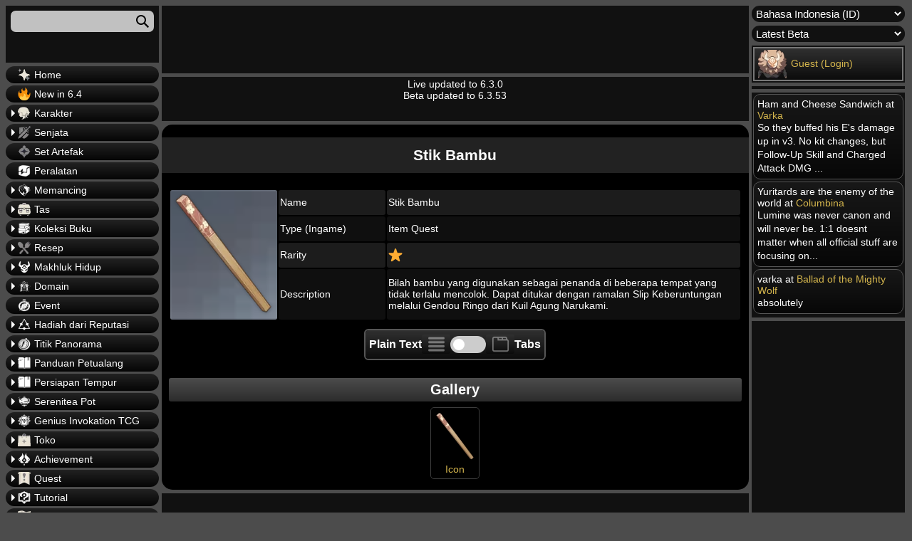

--- FILE ---
content_type: text/html; charset=UTF-8
request_url: https://genshin.honeyhunterworld.com/i_n100797/?lang=ID
body_size: 19864
content:
<!DOCTYPE html>
<html lang="id">
<head>
	<meta charset="UTF-8" />
	<meta name="viewport" content="width=device-width, initial-scale=1" />
<style>@font-face{font-family:Verdana,Geneva,sans-serif;font-weight:400;font-style:normal;font-display:swap}body{font-family:Verdana,Geneva,sans-serif;color:var(--main--text--color);background:var(--background--color);font-size:14px;min-width:350px}</style><link rel="stylesheet" href="/wp-content/themes/hhw-child/style.css"><meta name='robots' content='max-image-preview:large' />
<title>Stik Bambu | Genshin Impact Database Wiki - Honey Hunter World</title>
<link rel='dns-prefetch' href='//gensh.honeyhunterworld.com' />
<style id='wp-block-comments-inline-css'>
.wp-block-post-comments{box-sizing:border-box}.wp-block-post-comments .alignleft{float:left}.wp-block-post-comments .alignright{float:right}.wp-block-post-comments .navigation:after{clear:both;content:"";display:table}.wp-block-post-comments .commentlist{clear:both;list-style:none;margin:0;padding:0}.wp-block-post-comments .commentlist .comment{min-height:2.25em;padding-left:3.25em}.wp-block-post-comments .commentlist .comment p{font-size:1em;line-height:1.8;margin:1em 0}.wp-block-post-comments .commentlist .children{list-style:none;margin:0;padding:0}.wp-block-post-comments .comment-author{line-height:1.5}.wp-block-post-comments .comment-author .avatar{border-radius:1.5em;display:block;float:left;height:2.5em;margin-right:.75em;margin-top:.5em;width:2.5em}.wp-block-post-comments .comment-author cite{font-style:normal}.wp-block-post-comments .comment-meta{font-size:.875em;line-height:1.5}.wp-block-post-comments .comment-meta b{font-weight:400}.wp-block-post-comments .comment-meta .comment-awaiting-moderation{display:block;margin-bottom:1em;margin-top:1em}.wp-block-post-comments .comment-body .commentmetadata{font-size:.875em}.wp-block-post-comments .comment-form-author label,.wp-block-post-comments .comment-form-comment label,.wp-block-post-comments .comment-form-email label,.wp-block-post-comments .comment-form-url label{display:block;margin-bottom:.25em}.wp-block-post-comments .comment-form input:not([type=submit]):not([type=checkbox]),.wp-block-post-comments .comment-form textarea{box-sizing:border-box;display:block;width:100%}.wp-block-post-comments .comment-form-cookies-consent{display:flex;gap:.25em}.wp-block-post-comments .comment-form-cookies-consent #wp-comment-cookies-consent{margin-top:.35em}.wp-block-post-comments .comment-reply-title{margin-bottom:0}.wp-block-post-comments .comment-reply-title :where(small){font-size:var(--wp--preset--font-size--medium,smaller);margin-left:.5em}.wp-block-post-comments .reply{font-size:.875em;margin-bottom:1.4em}.wp-block-post-comments input:not([type=submit]),.wp-block-post-comments textarea{border:1px solid #949494;font-family:inherit;font-size:1em}.wp-block-post-comments input:not([type=submit]):not([type=checkbox]),.wp-block-post-comments textarea{padding:calc(.667em + 2px)}:where(.wp-block-post-comments input[type=submit]){border:none}
</style>
<script src='https://gensh.honeyhunterworld.com/wp-includes/js/jquery/jquery.min.js?ver=3.6.3' id='jquery-core-js' defer></script>
<script src='https://gensh.honeyhunterworld.com/wp-includes/js/jquery/jquery-migrate.min.js?ver=3.4.0' id='jquery-migrate-js' defer></script>
<script id='hhw_vote-js-extra'>
var hhw_vn = {"ajaxurl":"https:\/\/gensh.honeyhunterworld.com\/wp-admin\/admin-ajax.php"};
</script>
<script src='https://gensh.honeyhunterworld.com/wp-content/plugins/hhw_vote/js/hhw_vote.js?ver=1.014' id='hhw_vote-js' defer></script>
<script src='https://gensh.honeyhunterworld.com/wp-content/themes/hhw-child/ajax-comment.js?ver=1.014' id='ajax-comment-script-js' defer></script>
<script src='https://gensh.honeyhunterworld.com/wp-content/themes/hhw-child/ajax-page.js?ver=1.014' id='ajax-page-script-js' defer></script>
<script src='https://gensh.honeyhunterworld.com/wp-content/themes/hhw-child/plyr/js/plyr.js?ver=6.2' id='video-player-script-js' defer></script>
<script src='https://gensh.honeyhunterworld.com/wp-content/themes/hhw-child/custom.js?ver=1.014' id='custom-hhw-script-js' defer></script>
<link rel='shortlink' href='https://gensh.honeyhunterworld.com/?p=111342' />
<link rel="alternate" href="https://gensh.honeyhunterworld.com/i_n100797/?lang=CHS" hreflang="zh-Hans" /><link rel="alternate" href="https://gensh.honeyhunterworld.com/i_n100797/?lang=CHT" hreflang="zh-Hant" /><link rel="alternate" href="https://gensh.honeyhunterworld.com/i_n100797/?lang=DE" hreflang="de" /><link rel="alternate" href="https://gensh.honeyhunterworld.com/i_n100797/?lang=EN" hreflang="en" /><link rel="alternate" href="https://gensh.honeyhunterworld.com/i_n100797/?lang=ES" hreflang="es" /><link rel="alternate" href="https://gensh.honeyhunterworld.com/i_n100797/?lang=FR" hreflang="fr" /><link rel="alternate" href="https://gensh.honeyhunterworld.com/i_n100797/?lang=ID" hreflang="id" /><link rel="alternate" href="https://gensh.honeyhunterworld.com/i_n100797/?lang=JA" hreflang="ja" /><link rel="alternate" href="https://gensh.honeyhunterworld.com/i_n100797/?lang=KO" hreflang="ko" /><link rel="alternate" href="https://gensh.honeyhunterworld.com/i_n100797/?lang=PT" hreflang="pt" /><link rel="alternate" href="https://gensh.honeyhunterworld.com/i_n100797/?lang=RU" hreflang="ru" /><link rel="alternate" href="https://gensh.honeyhunterworld.com/i_n100797/?lang=TH" hreflang="th" /><link rel="alternate" href="https://gensh.honeyhunterworld.com/i_n100797/?lang=VI" hreflang="vi" /><link rel="alternate" href="https://gensh.honeyhunterworld.com/i_n100797/?lang=IT" hreflang="it" /><link rel="alternate" href="https://gensh.honeyhunterworld.com/i_n100797/?lang=TR" hreflang="tr" /><link rel="alternate" href="https://gensh.honeyhunterworld.com/i_n100797/?lang=EN" hreflang="x-default" /><script>
		var sortable_data = [];
		var sortable_cur_page = [];
		var dialog_data = [];
		var level_slider_data = [];
	</script><script>var loc = "id";var parentPostId = 111342;var comments_open = true;var pState = {};var same_content_skipper = false;</script><script data-cfasync="false">window.nitroAds=window.nitroAds||{createAd:function(){return new Promise(e=>{window.nitroAds.queue.push(["createAd",arguments,e])})},addUserToken:function(){window.nitroAds.queue.push(["addUserToken",arguments])},queue:[]};</script><script data-cfasync="false" async src="https://s.nitropay.com/ads-111.js" data-log-level="silent"></script><link rel="preload" href="/wp-content/themes/hhw-child/plyr/css/plyr.css" as="style" onload="this.onload=null;this.rel='stylesheet'">
		  <noscript><link rel="stylesheet" href="/wp-content/themes/hhw-child/plyr/css/plyr.css"></noscript><style>*,.wp-block-columns,:after,:before{box-sizing:border-box}body,table{font-size:14px}:root{--spacing--outer:15px;--primary--grad--color:linear-gradient(#222222, #050505);--post--grad--color:linear-gradient(#222222, #111111);--post--grad--color2:black;--comment--body--color:linear-gradient(#181818, #070707);--main--text--color:white;--background--color:#4c4c4c;--sidebar--cont-color:#111;--spacing--outer:15px;--title--color:#222222;--main--outline--color:1px solid #555555;--comment--children--outline--color:2px solid #555555;--comment--children--outline--color2:2px solid #777777;--reply--button--color:#444444;--itemcont--amount--grad--color:rgba(0, 0, 0, 0.85);--table--header--gradient:linear-gradient(#4c4c4c, #2c2c2c);--link--color:#D4B54D;--button--bg--color:linear-gradient(rgb(48, 48, 48), rgb(12, 12, 12));--button--bg--clicked--color:linear-gradient(rgb(45, 75, 37), rgb(12, 12, 12));--button--bg--clicked--color--no--grad:rgb(45, 75, 37);--table--header--background--color:#1c1c1c;--table--row--back--color--odd:#0f0f0f}@font-face{font-family:Verdana,Geneva,sans-serif;font-weight:400;font-style:normal;font-display:swap}body{font-family:Verdana,Geneva,sans-serif;color:var(--main--text--color);background:var(--background--color);min-width:350px}::-webkit-scrollbar{width:10px;height:10px;background-color:#000}::-webkit-scrollbar-thumb{border-radius:10px;-webkit-box-shadow:inset 0 0 6px rgba(0,0,0,.3);background-color:#555}::-webkit-scrollbar-track{-webkit-box-shadow:inset 0 0 6px rgba(0,0,0,.3);border-radius:5px;background-color:#f5f5f5}.motd{text-align:center;position:relative;min-height:62px}.sidebar_cont{background:var(--sidebar--cont-color);padding:2px;margin-bottom:5px}.wp-site-blocks{padding:0}.wp-block-column:first-child,.wp-block-column:nth-child(3){width:17%;display:inline-block;vertical-align:top}.wp-block-column:nth-child(2){position:relative;width:calc(66% - 10px);display:inline-block;flex-basis:67%!important}.wp-block-columns{display:block;margin-bottom:1.75em;flex-direction:row;flex-shrink:0;position:relative}.wp-block-column{min-width:0;word-break:break-word;overflow-wrap:break-word}.genshin_table{width:100%;word-break:normal}.main_table td{height:26px}.main_table tr td:last-child{width:auto}.main_table{table-layout:fixed}@media screen and (max-width:991px){.hamborger_btn:checked+.hamborger_btn_l+.wp-block-columns .wp-block-column:first-child,.hamborger_btn_l{left:0;display:block}.ad_header_top{margin-top:70px;height:105px}.version_select{border:var(--comment--children--outline--color2)}.sidebar_account,.version_select{display:none;margin:3px}.wp-block-column:nth-child(2){position:unset!important}.search_cont{margin-top:0}.ad_sidebar_left,.ad_sidebar_right,.ad_sidebar_video,.hmb,.recent_comments{display:none}.hamborger_btn_l{position:fixed;width:100%;height:60px;top:0;background:#191919;border-bottom:1px solid #3c3c3c;z-index:50;cursor:pointer}.hamborger_btn_l span:first-child{margin-top:18px}.hamborger_btn_l span:nth-child(-n+3){display:block;width:33px;height:4px;margin-bottom:5px;margin-left:7px;position:relative;background:#cdcdcd;border-radius:3px;z-index:1;transform-origin:4px 0px}.hamborger_btn:checked+.hamborger_btn_l span{opacity:1;transform:rotate(45deg) translate(-2px,-1px)}.hamborger_btn:checked+.hamborger_btn_l span:first-child{transform-origin:3.5px 4px}.hamborger_btn:checked+.hamborger_btn_l span:nth-child(2){opacity:0;transform:rotate(0) scale(.2,.2)}.hamborger_btn:checked+.hamborger_btn_l span:nth-child(3){transform:rotate(-45deg) translate(0,-1px)}.hamborger_btn_l span:nth-child(4):after{content:"Menu";height:15px;position:absolute;top:18px;left:48px;font-size:19px;width:100%}.hamborger_btn:checked+.hamborger_btn_l span:nth-child(4):after{content:"Close Menu"}.wp-block-columns{display:block!important}.wp-block-column:first-child{position:fixed;display:none;background-color:var(--sidebar--cont-color);top:60px;padding:10px 0 200px;left:-101%;max-width:100%;min-height:100%;width:100%;height:calc(100vh - 60px);overflow-x:hidden;z-index:9999}.wp-block-column:nth-child(3){margin-left:0!important}.wp-block-column:nth-child(2){max-width:unset;width:100%;margin-left:0!important}.hamborger_btn:checked+.hamborger_btn_l+.wp-block-columns .wp-block-column:nth-child(3){pointer-events:none}.smb{text-align:right;display:table-cell;padding:0}.smb img{vertical-align:top}.fixed-position{overflow:hidden}.shmb,.sorttable_page_wrap tr{display:block}#comment_page_nav1{position:sticky;top:65px}.topbutton{right:10px;bottom:155px}.menu_item_text{padding:4px 4px 4px 15px;border-radius:10px;font-size:19px;margin-left:5px;margin-right:5px;border:var(--comment--children--outline--color2)}.sorttable_page_wrap tbody tr{white-space:normal;text-align:center!important}.sorttable_page_wrap>tbody>tr>td{display:inline-block!important}.sorttable_page_wrap tr td:last-child{text-align:center}.sortable{min-width:500px}.commentlist .children{padding-left:3px!important;margin-left:7px!important}.vt_h{margin-top:5px}}.rar_bg_1,.rar_bg_2,.rar_bg_3,.rar_bg_4,.rar_bg_5{-webkit-background-size:cover}.hamborger_btn{display:none}.ad_header_top{min-height:95px!important;height:95px!important}@media screen and (max-width:991px){.ad_header_top{min-height:105px!important;height:105px!important}}.menu_item_img_wrap img{height:18px;width:18px}.gsc-search-box,.search_input,.sort_input{display:block;height:30px;width:100%;padding-left:7px;padding-right:7px;font-size:15px;border-radius:7px;border:none;margin-bottom:5px;background-color:#c1c1c1;outline:0;color:#000;margin-top:5px}.search_input{margin:5px;width:calc(100% - 10px)}.rar_bg_1{background-image:url("/img/back/item/1star.webp")}.rar_bg_2{background-image:url("/img/back/item/2star.webp")}.rar_bg_3{background-image:url("/img/back/item/3star.webp")}.rar_bg_4{background-image:url("/img/back/item/4star.webp")}.rar_bg_5{background-image:url("/img/back/item/5star.webp")}.genshin_table td,.genshin_table th{border-radius:3px;padding:2px}</style><script>
		var check_plain = window.localStorage.getItem('HHW_Plain_View_Checkbox');
		if (check_plain == null) check_plain = false;
		if (check_plain == 'true') check_plain = true;
		if (check_plain == 'false') check_plain = false;
	</script><script>	
		fetch("/wp-admin/admin-ajax.php", {
			method: "POST",
			body: (new URLSearchParams({"action":"ajax_sidebar"})).toString(),
			headers: {
				"Content-type": "application/x-www-form-urlencoded"
			}
		}).then(response => response.text())
		  .then(function(pook){
			  if (pook != ""){
				  if (document.readyState === "complete" || document.readyState === "loaded" || document.readyState === "interactive") {
					document.getElementsByClassName("sidebar_account")[0].innerHTML = pook;
				  } else {
					window.addEventListener("DOMContentLoaded", (event) => {document.getElementsByClassName("sidebar_account")[0].innerHTML = pook;});				
				  }
			  }
		  }
		 ).catch((error) => {
			console.log(error)
		})
		
	
		
	</script><script type="application/ld+json">{"@context":"https:\/\/schema.org","@type":"Article","headline":"Stik Bambu | Genshin Impact Database Wiki - Honey Hunter World","description":"Bilah bambu yang digunakan sebagai penanda di beberapa tempat yang tidak terlalu mencolok. Dapat ditukar dengan ramalan Slip Keberuntungan melalui Gendou Ringo dari Kuil Agung Narukami.","image":["https:\/\/gensh.honeyhunterworld.com\/img\/i_n100797.webp"],"dateModified":"2026-01-27T12:42:53+00:00"}</script><link rel="canonical" href="https://gensh.honeyhunterworld.com/i_n100797/?lang=ID"/><meta name="title" content="Stik Bambu"><meta name="description" content="Bilah bambu yang digunakan sebagai penanda di beberapa tempat yang tidak terlalu mencolok. Dapat ditukar dengan ramalan Slip Keberuntungan melalui Gendou Ringo dari Kuil Agung Narukami."><meta property="og:locale" content="id_id"><meta property="og:type" content="website"><meta property="og:title" content="Stik Bambu"><meta property="og:description" content="Bilah bambu yang digunakan sebagai penanda di beberapa tempat yang tidak terlalu mencolok. Dapat ditukar dengan ramalan Slip Keberuntungan melalui Gendou Ringo dari Kuil Agung Narukami."><meta property="og:url" content=""https://gensh.honeyhunterworld.com/i_n100797/?lang=ID""><meta property="og:site_name" content="Genshin Impact Database Wiki - Honey Hunter World"><meta property="article:modified_time" content="2026-01-27T12:42:53+00:00"><meta property="og:image" content="https://gensh.honeyhunterworld.com/img/i_n100797.webp"><meta name="twitter:title" content="Stik Bambu"><meta name="twitter:description" content="Bilah bambu yang digunakan sebagai penanda di beberapa tempat yang tidak terlalu mencolok. Dapat ditukar dengan ramalan Slip Keberuntungan melalui Gendou Ringo dari Kuil Agung Narukami."><meta name="twitter:image" content="https://gensh.honeyhunterworld.com/img/i_n100797.webp"><link rel="icon" href="https://gensh.honeyhunterworld.com/wp-content/uploads/2022/08/cropped-lisa_thumb-32x32.webp" sizes="32x32" />
<link rel="icon" href="https://gensh.honeyhunterworld.com/wp-content/uploads/2022/08/cropped-lisa_thumb-192x192.webp" sizes="192x192" />
<link rel="apple-touch-icon" href="https://gensh.honeyhunterworld.com/wp-content/uploads/2022/08/cropped-lisa_thumb-180x180.webp" />
<meta name="msapplication-TileImage" content="https://gensh.honeyhunterworld.com/wp-content/uploads/2022/08/cropped-lisa_thumb-270x270.webp" />
</head>

<body class="page-template-default page page-id-111342 wp-embed-responsive">

<div class="wp-site-blocks"><input id="mobile_hamborger" class="hamborger_btn" type="checkbox"><label for="mobile_hamborger" class="hamborger_btn_l"><span></span><span></span><span></span><span></span></label>



<div class="wp-block-columns">
<div class="wp-block-column" style="flex-basis:25%"><div class="sidebar_cont search_cont"><input name="search_input" class="search_input" placeholder="" aria-labelledby="sea_icon"></label><svg class="sea_icon" width="18" height="18" viewbox="0 0 18 18"><path d="m18 16.5-5.14-5.18h-.35a7 7 0 1 0-1.19 1.19v.35L16.5 18l1.5-1.5ZM12 7A5 5 0 1 1 2 7a5 5 0 0 1 10 0Z"></path></svg><div class="search_result_cont"></div></div><a class="aja" href="/?lang=ID"><label for="2082633800" class="menu_item_text"><div class="menu_item_img_wrap"><img alt="Home" loading="lazy" class="widget_menu_icon" src="/img/icons/wish_35.webp"></div>Home</label></a><a class="aja" href="/new-in-6-4/?lang=ID"><label for="629392868" class="menu_item_text"><div class="menu_item_img_wrap"><img alt="New in 6.4" loading="lazy" class="widget_menu_icon" src="https://s.w.org/images/core/emoji/14.0.0/svg/1f525.svg"></div>New in 6.4</label></a><input id="35706539" class="menu_toggle" type="checkbox"></input><label for="35706539" class="menu_item_text"><div class="menu_item_img_wrap"><img alt="Karakter" loading="lazy" class="widget_menu_icon" src="/img/icons/char_35.webp"></div>Karakter</label><div class="menu_item_scrollable"><a class="aja" href="/fam_chars/?lang=ID"><label for="239882457" class="menu_item_text"><div class="menu_item_img_wrap"><img alt="Karakter" loading="lazy" class="widget_menu_icon" src="/img/icons/char_35.webp"></div>Karakter</label></a><a class="aja" href="/fam_costume/?lang=ID"><label for="229020870" class="menu_item_text"><div class="menu_item_img_wrap"><img alt="Kostum" loading="lazy" class="widget_menu_icon" src="/img/icons/costume_35.webp"></div>Kostum</label></a><input id="1980010898" class="menu_toggle" type="checkbox"></input><label for="1980010898" class="menu_item_text"><div class="menu_item_img_wrap"><img alt="Material Ascension" loading="lazy" class="widget_menu_icon" src="/img/icons/bag_35.webp"></div>Material Ascension</label><div class="menu_item_scrollable"><a class="aja" href="/fam_char_jewel/?lang=ID"><label for="910989869" class="menu_item_text"><div class="menu_item_img_wrap"><img alt="Jewels" loading="lazy" class="widget_menu_icon" src="/img/icons/char_35.webp"></div>Jewels</label></a><a class="aja" href="/fam_char_stone/?lang=ID"><label for="828062956" class="menu_item_text"><div class="menu_item_img_wrap"><img alt="Elemental Stones" loading="lazy" class="widget_menu_icon" src="/img/icons/char_35.webp"></div>Elemental Stones</label></a><a class="aja" href="/fam_char_common/?lang=ID"><label for="515311594" class="menu_item_text"><div class="menu_item_img_wrap"><img alt="Common Material" loading="lazy" class="widget_menu_icon" src="/img/icons/char_35.webp"></div>Common Material</label></a><a class="aja" href="/fam_char_local/?lang=ID"><label for="446121368" class="menu_item_text"><div class="menu_item_img_wrap"><img alt="Local Material" loading="lazy" class="widget_menu_icon" src="/img/icons/char_35.webp"></div>Local Material</label></a><input id="77655747" class="menu_toggle" type="checkbox"></input><label for="77655747" class="menu_item_text"><div class="menu_item_img_wrap"><img alt="Talent Level-Up" loading="lazy" class="widget_menu_icon" src="/img/icons/talent_35.webp"></div>Talent Level-Up</label><div class="menu_item_scrollable"><a class="aja" href="/fam_talent_book/?lang=ID"><label for="732348575" class="menu_item_text"><div class="menu_item_img_wrap"><img alt="Book Material" loading="lazy" class="widget_menu_icon" src="/img/icons/talent_35.webp"></div>Book Material</label></a><a class="aja" href="/fam_talent_boss/?lang=ID"><label for="689969145" class="menu_item_text"><div class="menu_item_img_wrap"><img alt="Boss Material" loading="lazy" class="widget_menu_icon" src="/img/icons/talent_35.webp"></div>Boss Material</label></a><a class="aja" href="/fam_talent_common/?lang=ID"><label for="304126318" class="menu_item_text"><div class="menu_item_img_wrap"><img alt="Common Material" loading="lazy" class="widget_menu_icon" src="/img/icons/talent_35.webp"></div>Common Material</label></a><a class="aja" href="/fam_talent_reward/?lang=ID"><label for="1176160062" class="menu_item_text"><div class="menu_item_img_wrap"><img alt="Reward Material" loading="lazy" class="widget_menu_icon" src="/img/icons/talent_35.webp"></div>Reward Material</label></a></div></div><a class="aja" href="/fam_char_exp_item/?lang=ID"><label for="1231171037" class="menu_item_text"><div class="menu_item_img_wrap"><img alt="Material EXP Karakter" loading="lazy" class="widget_menu_icon" src="/img/icons/char_35.webp"></div>Material EXP Karakter</label></a></div><input id="1755128198" class="menu_toggle" type="checkbox"></input><label for="1755128198" class="menu_item_text"><div class="menu_item_img_wrap"><img alt="Senjata" loading="lazy" class="widget_menu_icon" src="/img/icons/weapons_35.webp"></div>Senjata</label><div class="menu_item_scrollable"><a class="aja" href="/fam_sword/?lang=ID"><label for="2094425058" class="menu_item_text"><div class="menu_item_img_wrap"><img alt="Sword" loading="lazy" class="widget_menu_icon" src="/img/icons/weapon_types/sword_35.webp"></div>Sword</label></a><a class="aja" href="/fam_claymore/?lang=ID"><label for="1818370848" class="menu_item_text"><div class="menu_item_img_wrap"><img alt="Claymore" loading="lazy" class="widget_menu_icon" src="/img/icons/weapon_types/claymore_35.webp"></div>Claymore</label></a><a class="aja" href="/fam_polearm/?lang=ID"><label for="894922999" class="menu_item_text"><div class="menu_item_img_wrap"><img alt="Polearm" loading="lazy" class="widget_menu_icon" src="/img/icons/weapon_types/polearm_35.webp"></div>Polearm</label></a><a class="aja" href="/fam_bow/?lang=ID"><label for="1931918243" class="menu_item_text"><div class="menu_item_img_wrap"><img alt="Bow" loading="lazy" class="widget_menu_icon" src="/img/icons/weapon_types/bow_35.webp"></div>Bow</label></a><a class="aja" href="/fam_catalyst/?lang=ID"><label for="2007341215" class="menu_item_text"><div class="menu_item_img_wrap"><img alt="Catalyst" loading="lazy" class="widget_menu_icon" src="/img/icons/weapon_types/catalyst_35.webp"></div>Catalyst</label></a><input id="488802638" class="menu_toggle" type="checkbox"></input><label for="488802638" class="menu_item_text"><div class="menu_item_img_wrap"><img alt="Material Ascension Senjata" loading="lazy" class="widget_menu_icon" src="/img/icons/bag_35.webp"></div>Material Ascension Senjata</label><div class="menu_item_scrollable"><a class="aja" href="/fam_wep_primary/?lang=ID"><label for="227622473" class="menu_item_text"><div class="menu_item_img_wrap"><img alt="Material Ascension Senjata (Primary)" loading="lazy" class="widget_menu_icon" src="/img/icons/weapons_35.webp"></div>Material Ascension Senjata (Primary)</label></a><a class="aja" href="/fam_wep_secondary/?lang=ID"><label for="70497034" class="menu_item_text"><div class="menu_item_img_wrap"><img alt="Material Ascension Senjata (Secondary)" loading="lazy" class="widget_menu_icon" src="/img/icons/weapons_35.webp"></div>Material Ascension Senjata (Secondary)</label></a><a class="aja" href="/fam_wep_common/?lang=ID"><label for="409288568" class="menu_item_text"><div class="menu_item_img_wrap"><img alt="Material Ascension Senjata (Common)" loading="lazy" class="widget_menu_icon" src="/img/icons/weapons_35.webp"></div>Material Ascension Senjata (Common)</label></a></div><a class="aja" href="/fam_wep_exp_item/?lang=ID"><label for="905089547" class="menu_item_text"><div class="menu_item_img_wrap"><img alt="Material Enhancement Senjata" loading="lazy" class="widget_menu_icon" src="/img/icons/weapons_35.webp"></div>Material Enhancement Senjata</label></a></div><a class="aja" href="/fam_art_set/?lang=ID"><label for="1556549460" class="menu_item_text"><div class="menu_item_img_wrap"><img alt="Set Artefak" loading="lazy" class="widget_menu_icon" src="/img/icons/artifact_35.webp"></div>Set Artefak</label></a><a class="aja" href="/fam_gadget/?lang=ID"><label for="533449164" class="menu_item_text"><div class="menu_item_img_wrap"><img alt="Peralatan" loading="lazy" class="widget_menu_icon" src="/img/icons/gadget_35.webp"></div>Peralatan</label></a><input id="927012828" class="menu_toggle" type="checkbox"></input><label for="927012828" class="menu_item_text"><div class="menu_item_img_wrap"><img alt="Memancing" loading="lazy" class="widget_menu_icon" src="/img/icons/fishing_35.webp"></div>Memancing</label><div class="menu_item_scrollable"><a class="aja" href="/fam_fishing_rod/?lang=ID"><label for="557658905" class="menu_item_text"><div class="menu_item_img_wrap"><img alt="Joran Pancing" loading="lazy" class="widget_menu_icon" src="/img/icons/fishingrod_35.webp"></div>Joran Pancing</label></a><a class="aja" href="/fam_fishing_bait/?lang=ID"><label for="1426868959" class="menu_item_text"><div class="menu_item_img_wrap"><img alt="Umpan Ikan" loading="lazy" class="widget_menu_icon" src="/img/icons/bait_35.webp"></div>Umpan Ikan</label></a><a class="aja" href="/fam_fish/?lang=ID"><label for="117957766" class="menu_item_text"><div class="menu_item_img_wrap"><img alt="Ikan" loading="lazy" class="widget_menu_icon" src="/img/icons/fish_35.webp"></div>Ikan</label></a><input id="549400449" class="menu_toggle" type="checkbox"></input><label for="549400449" class="menu_item_text"><div class="menu_item_img_wrap"><img alt="Kolam Ikan" loading="lazy" class="widget_menu_icon" src="/img/icons/fishing_35.webp"></div>Kolam Ikan</label><div class="menu_item_scrollable"><a class="aja" href="/fp_cat_1/?lang=ID"><label for="981978290" class="menu_item_text"><div class="menu_item_img_wrap"><img alt="Mondstadt" loading="lazy" class="widget_menu_icon" src="/img/icons/monstadt_35.webp"></div>Mondstadt</label></a><a class="aja" href="/fp_cat_2/?lang=ID"><label for="1801664403" class="menu_item_text"><div class="menu_item_img_wrap"><img alt="Liyue" loading="lazy" class="widget_menu_icon" src="/img/icons/liyue_35.webp"></div>Liyue</label></a><a class="aja" href="/fp_cat_3/?lang=ID"><label for="555970219" class="menu_item_text"><div class="menu_item_img_wrap"><img alt="Inazuma" loading="lazy" class="widget_menu_icon" src="/img/icons/inazuma_35.webp"></div>Inazuma</label></a><a class="aja" href="/fp_cat_4/?lang=ID"><label for="1495567128" class="menu_item_text"><div class="menu_item_img_wrap"><img alt="n/a" loading="lazy" class="widget_menu_icon" src="/img/icons/sumeru_35.webp"></div>n/a</label></a><a class="aja" href="/fp_cat_0/?lang=ID"><label for="98826078" class="menu_item_text"><div class="menu_item_img_wrap"><img alt="Non-Codex" loading="lazy" class="widget_menu_icon" src="/img/icons/fishing_35.webp"></div>Non-Codex</label></a></div><input id="1783731680" class="menu_toggle" type="checkbox"></input><label for="1783731680" class="menu_item_text"><div class="menu_item_img_wrap"><img alt="Toko" loading="lazy" class="widget_menu_icon" src="/img/icons/fish_shop_35.webp"></div>Toko</label><div class="menu_item_scrollable"><a class="aja" href="/shop_215/?lang=ID"><label for="526166190" class="menu_item_text"><div class="menu_item_img_wrap"><img alt="Fishing Association Mondstadt" loading="lazy" class="widget_menu_icon" src="/img/icons/monstadt_35.webp"></div>Fishing Association Mondstadt</label></a><a class="aja" href="/shop_324/?lang=ID"><label for="1257200083" class="menu_item_text"><div class="menu_item_img_wrap"><img alt="Fishing Association Liyue" loading="lazy" class="widget_menu_icon" src="/img/icons/liyue_35.webp"></div>Fishing Association Liyue</label></a><a class="aja" href="/shop_412/?lang=ID"><label for="340273095" class="menu_item_text"><div class="menu_item_img_wrap"><img alt="Fishing Association Inazuma" loading="lazy" class="widget_menu_icon" src="/img/icons/inazuma_35.webp"></div>Fishing Association Inazuma</label></a><a class="aja" href="/shop_501/?lang=ID"><label for="1495825193" class="menu_item_text"><div class="menu_item_img_wrap"><img alt="Fishing Association Sumeru" loading="lazy" class="widget_menu_icon" src="/img/icons/sumeru_35.webp"></div>Fishing Association Sumeru</label></a><a class="aja" href="/shop_615/?lang=ID"><label for="1202917139" class="menu_item_text"><div class="menu_item_img_wrap"><img alt="Asosiasi Memancing Fontaine" loading="lazy" class="widget_menu_icon" src="/img/ch_10143_100.webp"></div>Asosiasi Memancing Fontaine</label></a></div></div><input id="497582927" class="menu_toggle" type="checkbox"></input><label for="497582927" class="menu_item_text"><div class="menu_item_img_wrap"><img alt="Tas" loading="lazy" class="widget_menu_icon" src="/img/icons/bag_35.webp"></div>Tas</label><div class="menu_item_scrollable"><a class="aja" href="/fam_currency/?lang=ID"><label for="121487163" class="menu_item_text"><div class="menu_item_img_wrap"><img alt="Currency" loading="lazy" class="widget_menu_icon" src="/img/icons/currency_35.webp"></div>Currency</label></a><a class="aja" href="/fam_nameplate/?lang=ID"><label for="1928351489" class="menu_item_text"><div class="menu_item_img_wrap"><img alt="Kartu Nama" loading="lazy" class="widget_menu_icon" src="/img/icons/namecard_35.webp"></div>Kartu Nama</label></a><a class="aja" href="/fam_glider/?lang=ID"><label for="376800621" class="menu_item_text"><div class="menu_item_img_wrap"><img alt="Wind Glider" loading="lazy" class="widget_menu_icon" src="/img/icons/glider_35.webp"></div>Wind Glider</label></a><input id="1084360377" class="menu_toggle" type="checkbox"></input><label for="1084360377" class="menu_item_text"><div class="menu_item_img_wrap"><img alt="Makanan" loading="lazy" class="widget_menu_icon" src="/img/icons/recipes_35.webp"></div>Makanan</label><div class="menu_item_scrollable"><a class="aja" href="/fam_strange_food/?lang=ID"><label for="1475899053" class="menu_item_text"><div class="menu_item_img_wrap"><img alt="Suspicious" loading="lazy" class="widget_menu_icon" src="/img/icons/recipes_35.webp"></div>Suspicious</label></a><a class="aja" href="/fam_ordinary_food/?lang=ID"><label for="1704105552" class="menu_item_text"><div class="menu_item_img_wrap"><img alt="Ordinary" loading="lazy" class="widget_menu_icon" src="/img/icons/recipes_35.webp"></div>Ordinary</label></a><a class="aja" href="/fam_delicious_food/?lang=ID"><label for="991043503" class="menu_item_text"><div class="menu_item_img_wrap"><img alt="Delicious" loading="lazy" class="widget_menu_icon" src="/img/icons/recipes_35.webp"></div>Delicious</label></a><a class="aja" href="/fam_special_food/?lang=ID"><label for="580638206" class="menu_item_text"><div class="menu_item_img_wrap"><img alt="Special" loading="lazy" class="widget_menu_icon" src="/img/icons/recipes_35.webp"></div>Special</label></a><a class="aja" href="/fam_vendor_food/?lang=ID"><label for="863368089" class="menu_item_text"><div class="menu_item_img_wrap"><img alt="Vendor & Event" loading="lazy" class="widget_menu_icon" src="/img/icons/recipes_35.webp"></div>Vendor & Event</label></a></div><a class="aja" href="/fam_potion/?lang=ID"><label for="1084533392" class="menu_item_text"><div class="menu_item_img_wrap"><img alt="Potion" loading="lazy" class="widget_menu_icon" src="/img/icons/alchemy_35.webp"></div>Potion</label></a><input id="1177725255" class="menu_toggle" type="checkbox"></input><label for="1177725255" class="menu_item_text"><div class="menu_item_img_wrap"><img alt="Material" loading="lazy" class="widget_menu_icon" src="/img/icons/general_35.webp"></div>Material</label><div class="menu_item_scrollable"><a class="aja" href="/fam_forging_ingredient/?lang=ID"><label for="935409694" class="menu_item_text"><div class="menu_item_img_wrap"><img alt="Forge" loading="lazy" class="widget_menu_icon" src="/img/icons/smith_35.webp"></div>Forge</label></a><a class="aja" href="/fam_alchemy_ingredient/?lang=ID"><label for="229767091" class="menu_item_text"><div class="menu_item_img_wrap"><img alt="Alkimia" loading="lazy" class="widget_menu_icon" src="/img/icons/alchemy_35.webp"></div>Alkimia</label></a><a class="aja" href="/fam_cooking_ingredient/?lang=ID"><label for="349059658" class="menu_item_text"><div class="menu_item_img_wrap"><img alt="Masak" loading="lazy" class="widget_menu_icon" src="/img/icons/cooking_35.webp"></div>Masak</label></a><a class="aja" href="/fam_processing_ingredient/?lang=ID"><label for="1678580967" class="menu_item_text"><div class="menu_item_img_wrap"><img alt="Bahan Memasak" loading="lazy" class="widget_menu_icon" src="/img/icons/processing_35.webp"></div>Bahan Memasak</label></a><a class="aja" href="/fam_homeworld_ingredient/?lang=ID"><label for="262017472" class="menu_item_text"><div class="menu_item_img_wrap"><img alt="Perabot" loading="lazy" class="widget_menu_icon" src="/img/icons/home_world_35.webp"></div>Perabot</label></a></div><a class="aja" href="/fam_art_exp_item/?lang=ID"><label for="1150659396" class="menu_item_text"><div class="menu_item_img_wrap"><img alt="Material Penguatan Artefak" loading="lazy" class="widget_menu_icon" src="/img/icons/relic_35.webp"></div>Material Penguatan Artefak</label></a></div><input id="1834825768" class="menu_toggle" type="checkbox"></input><label for="1834825768" class="menu_item_text"><div class="menu_item_img_wrap"><img alt="Koleksi Buku" loading="lazy" class="widget_menu_icon" src="/img/icons/lorebook_35.webp"></div>Koleksi Buku</label><div class="menu_item_scrollable"><a class="aja" href="/codex_series/?lang=ID"><label for="247896283" class="menu_item_text"><div class="menu_item_img_wrap"><img alt="Codex Series" loading="lazy" class="widget_menu_icon" src="/img/icons/lorebook_35.webp"></div>Codex Series</label></a><a class="aja" href="/non_codex_series/?lang=ID"><label for="1988822811" class="menu_item_text"><div class="menu_item_img_wrap"><img alt="Non-Codex Series" loading="lazy" class="widget_menu_icon" src="/img/icons/lorebook_35.webp"></div>Non-Codex Series</label></a><a class="aja" href="/fam_no_codex_book_no_series/?lang=ID"><label for="445472467" class="menu_item_text"><div class="menu_item_img_wrap"><img alt="Non-Codex Lore Items" loading="lazy" class="widget_menu_icon" src="/img/icons/lorebook_35.webp"></div>Non-Codex Lore Items</label></a></div><input id="795267660" class="menu_toggle" type="checkbox"></input><label for="795267660" class="menu_item_text"><div class="menu_item_img_wrap"><img alt="Resep" loading="lazy" class="widget_menu_icon" src="/img/icons/recipes_35.webp"></div>Resep</label><div class="menu_item_scrollable"><a class="aja" href="/db/crafting-recipes-smithing/?lang=ID"><label for="595474787" class="menu_item_text"><div class="menu_item_img_wrap"><img alt="Forge" loading="lazy" class="widget_menu_icon" src="/img/icons/smith_35.webp"></div>Forge</label></a><a class="aja" href="/db/crafting-recipes-alchemy/?lang=ID"><label for="921969353" class="menu_item_text"><div class="menu_item_img_wrap"><img alt="Alkimia" loading="lazy" class="widget_menu_icon" src="/img/icons/alchemy_35.webp"></div>Alkimia</label></a><a class="aja" href="/db/crafting-recipes-cooking/?lang=ID"><label for="1709005698" class="menu_item_text"><div class="menu_item_img_wrap"><img alt="Masak" loading="lazy" class="widget_menu_icon" src="/img/icons/cooking_35.webp"></div>Masak</label></a><a class="aja" href="/db/crafting-recipes-processing/?lang=ID"><label for="1990255230" class="menu_item_text"><div class="menu_item_img_wrap"><img alt="Bahan Memasak" loading="lazy" class="widget_menu_icon" src="/img/icons/processing_35.webp"></div>Bahan Memasak</label></a><a class="aja" href="/db/crafting-recipes-furniture/?lang=ID"><label for="2000367506" class="menu_item_text"><div class="menu_item_img_wrap"><img alt="Perabot" loading="lazy" class="widget_menu_icon" src="/img/icons/home_world_35.webp"></div>Perabot</label></a></div><input id="1930233882" class="menu_toggle" type="checkbox"></input><label for="1930233882" class="menu_item_text"><div class="menu_item_img_wrap"><img alt="Makhluk Hidup" loading="lazy" class="widget_menu_icon" src="/img/icons/monstor_35.webp"></div>Makhluk Hidup</label><div class="menu_item_scrollable"><a class="aja" href="/monster_all/?lang=ID"><label for="54765034" class="menu_item_text"><div class="menu_item_img_wrap"><img alt="All-in-One" loading="lazy" class="widget_menu_icon" src="/img/icons/all_in_one.webp"></div>All-in-One</label></a><input id="960254065" class="menu_toggle" type="checkbox"></input><label for="960254065" class="menu_item_text"><div class="menu_item_img_wrap"><img alt="Musuh" loading="lazy" class="widget_menu_icon" src="/img/icons/monstor_35.webp"></div>Musuh</label><div class="menu_item_scrollable"><a class="aja" href="/mcat_20011201/?lang=ID"><label for="853127820" class="menu_item_text"><div class="menu_item_img_wrap"><img alt="loc_CODEX_SUBTYPE_ELEMENTAL" loading="lazy" class="widget_menu_icon" src="/img/icons/monstor_35.webp"></div>loc_CODEX_SUBTYPE_ELEMENTAL</label></a><a class="aja" href="/mcat_21010101/?lang=ID"><label for="1090212932" class="menu_item_text"><div class="menu_item_img_wrap"><img alt="Hilichurls" loading="lazy" class="widget_menu_icon" src="/img/icons/monstor_35.webp"></div>Hilichurls</label></a><a class="aja" href="/mcat_22010101/?lang=ID"><label for="1133795268" class="menu_item_text"><div class="menu_item_img_wrap"><img alt="The Abyss Order" loading="lazy" class="widget_menu_icon" src="/img/icons/monstor_35.webp"></div>The Abyss Order</label></a><a class="aja" href="/mcat_23010601/?lang=ID"><label for="1105439381" class="menu_item_text"><div class="menu_item_img_wrap"><img alt="Fatui" loading="lazy" class="widget_menu_icon" src="/img/icons/monstor_35.webp"></div>Fatui</label></a><a class="aja" href="/mcat_24010101/?lang=ID"><label for="703629323" class="menu_item_text"><div class="menu_item_img_wrap"><img alt="Automaton" loading="lazy" class="widget_menu_icon" src="/img/icons/monstor_35.webp"></div>Automaton</label></a><a class="aja" href="/mcat_25010101/?lang=ID"><label for="1980618143" class="menu_item_text"><div class="menu_item_img_wrap"><img alt="Other Human Factions" loading="lazy" class="widget_menu_icon" src="/img/icons/monstor_35.webp"></div>Other Human Factions</label></a><a class="aja" href="/mcat_26010201/?lang=ID"><label for="1046905080" class="menu_item_text"><div class="menu_item_img_wrap"><img alt="Magical Beasts" loading="lazy" class="widget_menu_icon" src="/img/icons/monstor_35.webp"></div>Magical Beasts</label></a><a class="aja" href="/mcat_29010101/?lang=ID"><label for="993553193" class="menu_item_text"><div class="menu_item_img_wrap"><img alt="Bosses" loading="lazy" class="widget_menu_icon" src="/img/icons/monstor_35.webp"></div>Bosses</label></a><a class="aja" href="/mcat_116/?lang=ID"><label for="206769801" class="menu_item_text"><div class="menu_item_img_wrap"><img alt="Non-Codex" loading="lazy" class="widget_menu_icon" src="/img/icons/monstor_35.webp"></div>Non-Codex</label></a></div><input id="1994996312" class="menu_toggle" type="checkbox"></input><label for="1994996312" class="menu_item_text"><div class="menu_item_img_wrap"><img alt="Hewan Liar" loading="lazy" class="widget_menu_icon" src="/img/icons/animel_35.webp"></div>Hewan Liar</label><div class="menu_item_scrollable"><a class="aja" href="/mcat_28030201/?lang=ID"><label for="895052230" class="menu_item_text"><div class="menu_item_img_wrap"><img alt="Birds" loading="lazy" class="widget_menu_icon" src="/img/icons/animel_35.webp"></div>Birds</label></a><a class="aja" href="/mcat_28020101/?lang=ID"><label for="1951668923" class="menu_item_text"><div class="menu_item_img_wrap"><img alt="Beasts" loading="lazy" class="widget_menu_icon" src="/img/icons/animel_35.webp"></div>Beasts</label></a><a class="aja" href="/mcat_28040101/?lang=ID"><label for="831472042" class="menu_item_text"><div class="menu_item_img_wrap"><img alt="Fish" loading="lazy" class="widget_menu_icon" src="/img/icons/animel_35.webp"></div>Fish</label></a><a class="aja" href="/mcat_28050109/?lang=ID"><label for="2021212300" class="menu_item_text"><div class="menu_item_img_wrap"><img alt="Critter" loading="lazy" class="widget_menu_icon" src="/img/icons/animel_35.webp"></div>Critter</label></a></div></div><input id="565707389" class="menu_toggle" type="checkbox"></input><label for="565707389" class="menu_item_text"><div class="menu_item_img_wrap"><img alt="Domain" loading="lazy" class="widget_menu_icon" src="/img/icons/dungeon_35.webp"></div>Domain</label><div class="menu_item_scrollable"><input id="519388346" class="menu_toggle" type="checkbox"></input><label for="519388346" class="menu_item_text"><div class="menu_item_img_wrap"><img alt="Pintu Domain" loading="lazy" class="widget_menu_icon" src="/img/icons/dungeon_35.webp"></div>Pintu Domain</label><div class="menu_item_scrollable"><a class="aja" href="/dcat_1/?lang=ID"><label for="1244788175" class="menu_item_text"><div class="menu_item_img_wrap"><img alt="Artifact" loading="lazy" class="widget_menu_icon" src="/img/icons/dungeon_35.webp"></div>Artifact</label></a><a class="aja" href="/dcat_10/?lang=ID"><label for="2106309026" class="menu_item_text"><div class="menu_item_img_wrap"><img alt="Talent Material" loading="lazy" class="widget_menu_icon" src="/img/icons/dungeon_35.webp"></div>Talent Material</label></a><a class="aja" href="/dcat_2/?lang=ID"><label for="1578111299" class="menu_item_text"><div class="menu_item_img_wrap"><img alt="Weapon Material" loading="lazy" class="widget_menu_icon" src="/img/icons/dungeon_35.webp"></div>Weapon Material</label></a><a class="aja" href="/dcat_1006/?lang=ID"><label for="1707342985" class="menu_item_text"><div class="menu_item_img_wrap"><img alt="Boss" loading="lazy" class="widget_menu_icon" src="/img/icons/dungeon_35.webp"></div>Boss</label></a><a class="aja" href="/dcat_1001/?lang=ID"><label for="299001336" class="menu_item_text"><div class="menu_item_img_wrap"><img alt="Spiral Abyss" loading="lazy" class="widget_menu_icon" src="/img/icons/dungeon_35.webp"></div>Spiral Abyss</label></a><a class="aja" href="/dcat_4/?lang=ID"><label for="138454966" class="menu_item_text"><div class="menu_item_img_wrap"><img alt="Regular Domain" loading="lazy" class="widget_menu_icon" src="/img/icons/dungeon_35.webp"></div>Regular Domain</label></a><a class="aja" href="/dcat_1017/?lang=ID"><label for="1125524718" class="menu_item_text"><div class="menu_item_img_wrap"><img alt="Event" loading="lazy" class="widget_menu_icon" src="/img/icons/dungeon_35.webp"></div>Event</label></a><a class="aja" href="/dcat_ncd173/?lang=ID"><label for="1869707574" class="menu_item_text"><div class="menu_item_img_wrap"><img alt="Non-Codex" loading="lazy" class="widget_menu_icon" src="/img/icons/dungeon_35.webp"></div>Non-Codex</label></a></div><input id="1011550056" class="menu_toggle" type="checkbox"></input><label for="1011550056" class="menu_item_text"><div class="menu_item_img_wrap"><img alt="Domain" loading="lazy" class="widget_menu_icon" src="/img/icons/dungeon_35.webp"></div>Domain</label><div class="menu_item_scrollable"><a class="aja" href="/lcat_1/?lang=ID"><label for="500448167" class="menu_item_text"><div class="menu_item_img_wrap"><img alt="Monstadt" loading="lazy" class="widget_menu_icon" src="/img/icons/monstadt_35.webp"></div>Monstadt</label></a><a class="aja" href="/lcat_2/?lang=ID"><label for="886635382" class="menu_item_text"><div class="menu_item_img_wrap"><img alt="Liyue" loading="lazy" class="widget_menu_icon" src="/img/icons/liyue_35.webp"></div>Liyue</label></a><a class="aja" href="/lcat_3/?lang=ID"><label for="1378781418" class="menu_item_text"><div class="menu_item_img_wrap"><img alt="Inazuma" loading="lazy" class="widget_menu_icon" src="/img/icons/inazuma_35.webp"></div>Inazuma</label></a><a class="aja" href="/lcat_4/?lang=ID"><label for="772880641" class="menu_item_text"><div class="menu_item_img_wrap"><img alt="n/a" loading="lazy" class="widget_menu_icon" src="/img/icons/sumeru_35.webp"></div>n/a</label></a><a class="aja" href="/lcat_5/?lang=ID"><label for="402012022" class="menu_item_text"><div class="menu_item_img_wrap"><img alt="Fontaine" loading="lazy" class="widget_menu_icon" src="/img/rep_5_1.webp"></div>Fontaine</label></a><a class="aja" href="/lcat_6/?lang=ID"><label for="1474575660" class="menu_item_text"><div class="menu_item_img_wrap"><img alt="Natlan" loading="lazy" class="widget_menu_icon" src="/img/rep_6_1.webp"></div>Natlan</label></a><a class="aja" href="/lcat_0/?lang=ID"><label for="239672225" class="menu_item_text"><div class="menu_item_img_wrap"><img alt="Non-Codex" loading="lazy" class="widget_menu_icon" src="/img/icons/dungeon_35.webp"></div>Non-Codex</label></a></div></div><a class="aja" href="/events/?lang=ID"><label for="1207670671" class="menu_item_text"><div class="menu_item_img_wrap"><img alt="Event" loading="lazy" class="widget_menu_icon" src="/img/icons/activity_35.webp"></div>Event</label></a><input id="1835360410" class="menu_toggle" type="checkbox"></input><label for="1835360410" class="menu_item_text"><div class="menu_item_img_wrap"><img alt="Hadiah dari Reputasi" loading="lazy" class="widget_menu_icon" src="/img/icons/rep_35.webp"></div>Hadiah dari Reputasi</label><div class="menu_item_scrollable"><input id="225198098" class="menu_toggle" type="checkbox"></input><label for="225198098" class="menu_item_text"><div class="menu_item_img_wrap"><img alt="Mondstadt" loading="lazy" class="widget_menu_icon" src="/img/icons/monstadt_35.webp"></div>Mondstadt</label><div class="menu_item_scrollable"><a class="aja" href="/rep_1_1/?lang=ID"><label for="1385650928" class="menu_item_text"><div class="menu_item_img_wrap"><img alt="Reputasi di Mondstadt" loading="lazy" class="widget_menu_icon" src="/img/icons/rep_35.webp"></div>Reputasi di Mondstadt</label></a><a class="aja" href="/rep_1_2/?lang=ID"><label for="189387995" class="menu_item_text"><div class="menu_item_img_wrap"><img alt="Patung The Seven" loading="lazy" class="widget_menu_icon" src="/img/icons/sos_35.webp"></div>Patung The Seven</label></a><a class="aja" href="/rep_1_3/?lang=ID"><label for="1894090667" class="menu_item_text"><div class="menu_item_img_wrap"><img alt="Frostbearing Tree" loading="lazy" class="widget_menu_icon" src="/img/rep_1_3_35.webp"></div>Frostbearing Tree</label></a></div><input id="2145720254" class="menu_toggle" type="checkbox"></input><label for="2145720254" class="menu_item_text"><div class="menu_item_img_wrap"><img alt="Liyue" loading="lazy" class="widget_menu_icon" src="/img/icons/liyue_35.webp"></div>Liyue</label><div class="menu_item_scrollable"><a class="aja" href="/rep_2_1/?lang=ID"><label for="108420723" class="menu_item_text"><div class="menu_item_img_wrap"><img alt="Reputasi di Liyue" loading="lazy" class="widget_menu_icon" src="/img/icons/rep_35.webp"></div>Reputasi di Liyue</label></a><a class="aja" href="/rep_2_2/?lang=ID"><label for="422697536" class="menu_item_text"><div class="menu_item_img_wrap"><img alt="Patung The Seven" loading="lazy" class="widget_menu_icon" src="/img/icons/sos_35.webp"></div>Patung The Seven</label></a><a class="aja" href="/rep_2_3/?lang=ID"><label for="901394738" class="menu_item_text"><div class="menu_item_img_wrap"><img alt="Lumenstone Adjuvant" loading="lazy" class="widget_menu_icon" src="/img/rep_2_3_35.webp"></div>Lumenstone Adjuvant</label></a></div><input id="350606469" class="menu_toggle" type="checkbox"></input><label for="350606469" class="menu_item_text"><div class="menu_item_img_wrap"><img alt="Inazuma" loading="lazy" class="widget_menu_icon" src="/img/icons/inazuma_35.webp"></div>Inazuma</label><div class="menu_item_scrollable"><a class="aja" href="/rep_3_1/?lang=ID"><label for="1590789052" class="menu_item_text"><div class="menu_item_img_wrap"><img alt="Reputasi Inazuma" loading="lazy" class="widget_menu_icon" src="/img/icons/rep_35.webp"></div>Reputasi Inazuma</label></a><a class="aja" href="/rep_3_2/?lang=ID"><label for="516428042" class="menu_item_text"><div class="menu_item_img_wrap"><img alt="Patung The Seven" loading="lazy" class="widget_menu_icon" src="/img/icons/sos_35.webp"></div>Patung The Seven</label></a><a class="aja" href="/rep_3_3/?lang=ID"><label for="191522981" class="menu_item_text"><div class="menu_item_img_wrap"><img alt="Sacred Sakura" loading="lazy" class="widget_menu_icon" src="/img/rep_3_3_35.webp"></div>Sacred Sakura</label></a></div><input id="1655479877" class="menu_toggle" type="checkbox"></input><label for="1655479877" class="menu_item_text"><div class="menu_item_img_wrap"><img alt="n/a" loading="lazy" class="widget_menu_icon" src="/img/icons/sumeru_35.webp"></div>n/a</label><div class="menu_item_scrollable"><a class="aja" href="/rep_4_1/?lang=ID"><label for="1281530415" class="menu_item_text"><div class="menu_item_img_wrap"><img alt="Reputasi Sumeru" loading="lazy" class="widget_menu_icon" src="/img/icons/rep_35.webp"></div>Reputasi Sumeru</label></a><a class="aja" href="/rep_4_2/?lang=ID"><label for="137605469" class="menu_item_text"><div class="menu_item_img_wrap"><img alt="Patung The Seven" loading="lazy" class="widget_menu_icon" src="/img/icons/sos_35.webp"></div>Patung The Seven</label></a><a class="aja" href="/rep_4_3/?lang=ID"><label for="668061183" class="menu_item_text"><div class="menu_item_img_wrap"><img alt="Tree of Dreams" loading="lazy" class="widget_menu_icon" src="/img/rep_4_3_35.webp"></div>Tree of Dreams</label></a><a class="aja" href="/rep_5_3/?lang=ID"><label for="429726579" class="menu_item_text"><div class="menu_item_img_wrap"><img alt="Kolam Amrita" loading="lazy" class="widget_menu_icon" src="/img/rep_5_3_35.webp"></div>Kolam Amrita</label></a></div><input id="1393414792" class="menu_toggle" type="checkbox"></input><label for="1393414792" class="menu_item_text"><div class="menu_item_img_wrap"><img alt="Fontaine" loading="lazy" class="widget_menu_icon" src="/img/ch_10143_100.webp"></div>Fontaine</label><div class="menu_item_scrollable"><a class="aja" href="/rep_5_1/?lang=ID"><label for="1569161996" class="menu_item_text"><div class="menu_item_img_wrap"><img alt="Reputasi Fontaine" loading="lazy" class="widget_menu_icon" src="/img/icons/rep_35.webp"></div>Reputasi Fontaine</label></a><a class="aja" href="/rep_5_2/?lang=ID"><label for="668848106" class="menu_item_text"><div class="menu_item_img_wrap"><img alt="n/a" loading="lazy" class="widget_menu_icon" src="/img/icons/sos_35.webp"></div>n/a</label></a><a class="aja" href="/rep_6_3/?lang=ID"><label for="161114116" class="menu_item_text"><div class="menu_item_img_wrap"><img alt="Fountain of Lucine" loading="lazy" class="widget_menu_icon" src="/img/rep_6_3_35.webp"></div>Fountain of Lucine</label></a><a class="aja" href="/rep_7_3/?lang=ID"><label for="619661770" class="menu_item_text"><div class="menu_item_img_wrap"><img alt="Rainjade Oblation" loading="lazy" class="widget_menu_icon" src="/img/rep_7_3_35.webp"></div>Rainjade Oblation</label></a></div><input id="205566654" class="menu_toggle" type="checkbox"></input><label for="205566654" class="menu_item_text"><div class="menu_item_img_wrap"><img alt="Natlan" loading="lazy" class="widget_menu_icon" src="/img/rep_6_1.webp"></div>Natlan</label><div class="menu_item_scrollable"><a class="aja" href="/rep_6_2/?lang=ID"><label for="107581670" class="menu_item_text"><div class="menu_item_img_wrap"><img alt="Patung The Seven - Pyro" loading="lazy" class="widget_menu_icon" src="/img/icons/sos_35.webp"></div>Patung The Seven - Pyro</label></a><a class="aja" href="/rep_8_3/?lang=ID"><label for="2044383005" class="menu_item_text"><div class="menu_item_img_wrap"><img alt="Tona's Flame" loading="lazy" class="widget_menu_icon" src="/img/rep_8_3_35.webp"></div>Tona's Flame</label></a></div></div><input id="897660053" class="menu_toggle" type="checkbox"></input><label for="897660053" class="menu_item_text"><div class="menu_item_img_wrap"><img alt="Titik Panorama" loading="lazy" class="widget_menu_icon" src="/img/icons/viewpoint_35.webp"></div>Titik Panorama</label><div class="menu_item_scrollable"><a class="aja" href="/view_cat_1/?lang=ID"><label for="1506674126" class="menu_item_text"><div class="menu_item_img_wrap"><img alt="Mondstadt" loading="lazy" class="widget_menu_icon" src="/img/icons/monstadt_35.webp"></div>Mondstadt</label></a><a class="aja" href="/view_cat_2/?lang=ID"><label for="1758637194" class="menu_item_text"><div class="menu_item_img_wrap"><img alt="Liyue" loading="lazy" class="widget_menu_icon" src="/img/icons/liyue_35.webp"></div>Liyue</label></a><a class="aja" href="/view_cat_3/?lang=ID"><label for="430899118" class="menu_item_text"><div class="menu_item_img_wrap"><img alt="Inazuma" loading="lazy" class="widget_menu_icon" src="/img/icons/inazuma_35.webp"></div>Inazuma</label></a><a class="aja" href="/view_cat_4/?lang=ID"><label for="1565182361" class="menu_item_text"><div class="menu_item_img_wrap"><img alt="n/a" loading="lazy" class="widget_menu_icon" src="/img/icons/sumeru_35.webp"></div>n/a</label></a></div><input id="2140794822" class="menu_toggle" type="checkbox"></input><label for="2140794822" class="menu_item_text"><div class="menu_item_img_wrap"><img alt="Panduan Petualang" loading="lazy" class="widget_menu_icon" src="/img/hnb_10001_35.webp"></div>Panduan Petualang</label><div class="menu_item_scrollable"><a class="aja" href="/hnb_10001/?lang=ID"><label for="1946901274" class="menu_item_text"><div class="menu_item_img_wrap"><img alt="Chapter 1" loading="lazy" class="widget_menu_icon" src="/img/hnb_10001_35.webp"></div>Chapter 1</label></a><a class="aja" href="/hnb_10002/?lang=ID"><label for="633537192" class="menu_item_text"><div class="menu_item_img_wrap"><img alt="Chapter 2" loading="lazy" class="widget_menu_icon" src="/img/hnb_10001_35.webp"></div>Chapter 2</label></a><a class="aja" href="/hnb_10003/?lang=ID"><label for="637875898" class="menu_item_text"><div class="menu_item_img_wrap"><img alt="Chapter 3" loading="lazy" class="widget_menu_icon" src="/img/hnb_10001_35.webp"></div>Chapter 3</label></a><a class="aja" href="/hnb_10004/?lang=ID"><label for="208907592" class="menu_item_text"><div class="menu_item_img_wrap"><img alt="Chapter 4" loading="lazy" class="widget_menu_icon" src="/img/hnb_10001_35.webp"></div>Chapter 4</label></a><a class="aja" href="/hnb_10005/?lang=ID"><label for="1781271974" class="menu_item_text"><div class="menu_item_img_wrap"><img alt="Chapter 5" loading="lazy" class="widget_menu_icon" src="/img/hnb_10001_35.webp"></div>Chapter 5</label></a><a class="aja" href="/hnb_10006/?lang=ID"><label for="336381398" class="menu_item_text"><div class="menu_item_img_wrap"><img alt="Chapter 6" loading="lazy" class="widget_menu_icon" src="/img/hnb_10001_35.webp"></div>Chapter 6</label></a><a class="aja" href="/hnb_10007/?lang=ID"><label for="341226283" class="menu_item_text"><div class="menu_item_img_wrap"><img alt="Chapter 7" loading="lazy" class="widget_menu_icon" src="/img/hnb_10001_35.webp"></div>Chapter 7</label></a><a class="aja" href="/hnb_10008/?lang=ID"><label for="843386254" class="menu_item_text"><div class="menu_item_img_wrap"><img alt="Chapter 8" loading="lazy" class="widget_menu_icon" src="/img/hnb_10001_35.webp"></div>Chapter 8</label></a><a class="aja" href="/hnb_10009/?lang=ID"><label for="932517749" class="menu_item_text"><div class="menu_item_img_wrap"><img alt="Chapter 9" loading="lazy" class="widget_menu_icon" src="/img/hnb_10001_35.webp"></div>Chapter 9</label></a></div><input id="396989499" class="menu_toggle" type="checkbox"></input><label for="396989499" class="menu_item_text"><div class="menu_item_img_wrap"><img alt="Persiapan Tempur" loading="lazy" class="widget_menu_icon" src="/img/hnb_10001_35.webp"></div>Persiapan Tempur</label><div class="menu_item_scrollable"><a class="aja" href="/hnb_30001/?lang=ID"><label for="2096854526" class="menu_item_text"><div class="menu_item_img_wrap"><img alt="Chapter 1" loading="lazy" class="widget_menu_icon" src="/img/hnb_10001_35.webp"></div>Chapter 1</label></a><a class="aja" href="/hnb_30002/?lang=ID"><label for="434595096" class="menu_item_text"><div class="menu_item_img_wrap"><img alt="Chapter 2" loading="lazy" class="widget_menu_icon" src="/img/hnb_10001_35.webp"></div>Chapter 2</label></a><a class="aja" href="/hnb_30003/?lang=ID"><label for="230015511" class="menu_item_text"><div class="menu_item_img_wrap"><img alt="Chapter 3" loading="lazy" class="widget_menu_icon" src="/img/hnb_10001_35.webp"></div>Chapter 3</label></a><a class="aja" href="/hnb_30004/?lang=ID"><label for="466995918" class="menu_item_text"><div class="menu_item_img_wrap"><img alt="Chapter 4" loading="lazy" class="widget_menu_icon" src="/img/hnb_10001_35.webp"></div>Chapter 4</label></a></div><input id="1348210656" class="menu_toggle" type="checkbox"></input><label for="1348210656" class="menu_item_text"><div class="menu_item_img_wrap"><img alt="Serenitea Pot" loading="lazy" class="widget_menu_icon" src="/img/icons/home_world_35.webp"></div>Serenitea Pot</label><div class="menu_item_scrollable"><a class="aja" href="/rep_6969_1/?lang=ID"><label for="1223564495" class="menu_item_text"><div class="menu_item_img_wrap"><img alt="Hadiah Tingkat Kepercayaan" loading="lazy" class="widget_menu_icon" src="/img/rep_6969_1_35.webp"></div>Hadiah Tingkat Kepercayaan</label></a><a class="aja" href="/rep_6969_2/?lang=ID"><label for="513716091" class="menu_item_text"><div class="menu_item_img_wrap"><img alt="Rank Adeptal Energy" loading="lazy" class="widget_menu_icon" src="/img/rep_6969_2_35.webp"></div>Rank Adeptal Energy</label></a><input id="1613452123" class="menu_toggle" type="checkbox"></input><label for="1613452123" class="menu_item_text"><div class="menu_item_img_wrap"><img alt="Cermin Adeptal" loading="lazy" class="widget_menu_icon" src="/img/hnb_20001_35.webp"></div>Cermin Adeptal</label><div class="menu_item_scrollable"><a class="aja" href="/hnb_20001/?lang=ID"><label for="1981120387" class="menu_item_text"><div class="menu_item_img_wrap"><img alt="Ronde 1" loading="lazy" class="widget_menu_icon" src="/img/hnb_20001_35.webp"></div>Ronde 1</label></a><a class="aja" href="/hnb_20002/?lang=ID"><label for="1845025781" class="menu_item_text"><div class="menu_item_img_wrap"><img alt="Ronde 2" loading="lazy" class="widget_menu_icon" src="/img/hnb_20001_35.webp"></div>Ronde 2</label></a><a class="aja" href="/hnb_20003/?lang=ID"><label for="969828285" class="menu_item_text"><div class="menu_item_img_wrap"><img alt="Ronde 3" loading="lazy" class="widget_menu_icon" src="/img/hnb_20001_35.webp"></div>Ronde 3</label></a><a class="aja" href="/hnb_20004/?lang=ID"><label for="2035104255" class="menu_item_text"><div class="menu_item_img_wrap"><img alt="Ronde 4" loading="lazy" class="widget_menu_icon" src="/img/hnb_20001_35.webp"></div>Ronde 4</label></a></div><a class="aja" href="/fam_homeworld_ingredient/?lang=ID"><label for="1370229928" class="menu_item_text"><div class="menu_item_img_wrap"><img alt="Material" loading="lazy" class="widget_menu_icon" src="/img/icons/home_material_35.webp"></div>Material</label></a><a class="aja" href="/fam_homeworld_seed/?lang=ID"><label for="892992912" class="menu_item_text"><div class="menu_item_img_wrap"><img alt="Tanam" loading="lazy" class="widget_menu_icon" src="/img/icons/seed_35.webp"></div>Tanam</label></a><input id="1296261547" class="menu_toggle" type="checkbox"></input><label for="1296261547" class="menu_item_text"><div class="menu_item_img_wrap"><img alt="Perabot" loading="lazy" class="widget_menu_icon" src="/img/icons/home_furniture_35.webp"></div>Perabot</label><div class="menu_item_scrollable"><input id="1268459292" class="menu_toggle" type="checkbox"></input><label for="1268459292" class="menu_item_text"><div class="menu_item_img_wrap"></div>Dekorasi</label><div class="menu_item_scrollable"><a class="aja" href="/fam_home_family_1001/?lang=ID"><label for="899406629" class="menu_item_text"><div class="menu_item_img_wrap"><img alt="Dinding" loading="lazy" class="widget_menu_icon" src="/img/fam_furn_cat_1001_35.webp"></div>Dinding</label></a><a class="aja" href="/fam_home_family_1002/?lang=ID"><label for="2091330699" class="menu_item_text"><div class="menu_item_img_wrap"><img alt="Lantai" loading="lazy" class="widget_menu_icon" src="/img/fam_furn_cat_1002_35.webp"></div>Lantai</label></a><a class="aja" href="/fam_home_family_1003/?lang=ID"><label for="796861788" class="menu_item_text"><div class="menu_item_img_wrap"><img alt="Langit-Langit" loading="lazy" class="widget_menu_icon" src="/img/fam_furn_cat_1003_35.webp"></div>Langit-Langit</label></a><a class="aja" href="/fam_home_family_1004/?lang=ID"><label for="1246117832" class="menu_item_text"><div class="menu_item_img_wrap"><img alt="Lampu Gantung" loading="lazy" class="widget_menu_icon" src="/img/fam_furn_cat_1004_35.webp"></div>Lampu Gantung</label></a><a class="aja" href="/fam_home_family_1005/?lang=ID"><label for="1478675187" class="menu_item_text"><div class="menu_item_img_wrap"><img alt="Pintu" loading="lazy" class="widget_menu_icon" src="/img/fam_furn_cat_1005_35.webp"></div>Pintu</label></a><a class="aja" href="/fam_home_family_1006/?lang=ID"><label for="129400944" class="menu_item_text"><div class="menu_item_img_wrap"><img alt="Tangga" loading="lazy" class="widget_menu_icon" src="/img/fam_furn_cat_1006_35.webp"></div>Tangga</label></a></div><input id="143560787" class="menu_toggle" type="checkbox"></input><label for="143560787" class="menu_item_text"><div class="menu_item_img_wrap"></div>Perabot Besar</label><div class="menu_item_scrollable"><a class="aja" href="/fam_home_family_3001/?lang=ID"><label for="374587053" class="menu_item_text"><div class="menu_item_img_wrap"><img alt="Kabinet" loading="lazy" class="widget_menu_icon" src="/img/fam_furn_cat_3001_35.webp"></div>Kabinet</label></a><a class="aja" href="/fam_home_family_3002/?lang=ID"><label for="1080503621" class="menu_item_text"><div class="menu_item_img_wrap"><img alt="Rak Buku" loading="lazy" class="widget_menu_icon" src="/img/fam_furn_cat_3002_35.webp"></div>Rak Buku</label></a><a class="aja" href="/fam_home_family_3003/?lang=ID"><label for="229799400" class="menu_item_text"><div class="menu_item_img_wrap"><img alt="Meja" loading="lazy" class="widget_menu_icon" src="/img/fam_furn_cat_3003_35.webp"></div>Meja</label></a><a class="aja" href="/fam_home_family_3005/?lang=ID"><label for="1736962246" class="menu_item_text"><div class="menu_item_img_wrap"><img alt="Konter" loading="lazy" class="widget_menu_icon" src="/img/fam_furn_cat_3005_35.webp"></div>Konter</label></a><a class="aja" href="/fam_home_family_3006/?lang=ID"><label for="1556048885" class="menu_item_text"><div class="menu_item_img_wrap"><img alt="Ranjang" loading="lazy" class="widget_menu_icon" src="/img/fam_furn_cat_3006_35.webp"></div>Ranjang</label></a><a class="aja" href="/fam_home_family_3007/?lang=ID"><label for="402248170" class="menu_item_text"><div class="menu_item_img_wrap"><img alt="Tangki Ikan" loading="lazy" class="widget_menu_icon" src="/img/fam_furn_cat_3007_35.webp"></div>Tangki Ikan</label></a></div><input id="812286958" class="menu_toggle" type="checkbox"></input><label for="812286958" class="menu_item_text"><div class="menu_item_img_wrap"></div>Perabot Kecil</label><div class="menu_item_scrollable"><a class="aja" href="/fam_home_family_4001/?lang=ID"><label for="134075984" class="menu_item_text"><div class="menu_item_img_wrap"><img alt="Kursi" loading="lazy" class="widget_menu_icon" src="/img/fam_furn_cat_4001_35.webp"></div>Kursi</label></a><a class="aja" href="/fam_home_family_4002/?lang=ID"><label for="599888216" class="menu_item_text"><div class="menu_item_img_wrap"><img alt="Ornamen" loading="lazy" class="widget_menu_icon" src="/img/fam_furn_cat_4002_35.webp"></div>Ornamen</label></a><a class="aja" href="/fam_home_family_4003/?lang=ID"><label for="864744288" class="menu_item_text"><div class="menu_item_img_wrap"><img alt="Kerajinan" loading="lazy" class="widget_menu_icon" src="/img/fam_furn_cat_4003_35.webp"></div>Kerajinan</label></a><a class="aja" href="/fam_home_family_4004/?lang=ID"><label for="506935468" class="menu_item_text"><div class="menu_item_img_wrap"><img alt="Karpet" loading="lazy" class="widget_menu_icon" src="/img/fam_furn_cat_4004_35.webp"></div>Karpet</label></a></div><input id="279805503" class="menu_toggle" type="checkbox"></input><label for="279805503" class="menu_item_text"><div class="menu_item_img_wrap"></div>Perabot</label><div class="menu_item_scrollable"><a class="aja" href="/fam_home_family_11003/?lang=ID"><label for="1482539908" class="menu_item_text"><div class="menu_item_img_wrap"><img alt="Lampu" loading="lazy" class="widget_menu_icon" src="/img/fam_furn_cat_11003_35.webp"></div>Lampu</label></a><a class="aja" href="/fam_home_family_11001/?lang=ID"><label for="1632600863" class="menu_item_text"><div class="menu_item_img_wrap"><img alt="Tanaman Pot" loading="lazy" class="widget_menu_icon" src="/img/fam_furn_cat_11001_35.webp"></div>Tanaman Pot</label></a><a class="aja" href="/fam_home_family_11002/?lang=ID"><label for="1717257666" class="menu_item_text"><div class="menu_item_img_wrap"><img alt="Perkakas" loading="lazy" class="widget_menu_icon" src="/img/fam_furn_cat_11002_35.webp"></div>Perkakas</label></a><a class="aja" href="/fam_home_family_11004/?lang=ID"><label for="699907164" class="menu_item_text"><div class="menu_item_img_wrap"><img alt="Suvenir" loading="lazy" class="widget_menu_icon" src="/img/fam_furn_cat_11004_35.webp"></div>Suvenir</label></a></div><input id="1990744959" class="menu_toggle" type="checkbox"></input><label for="1990744959" class="menu_item_text"><div class="menu_item_img_wrap"></div>Hiasan Dinding</label><div class="menu_item_scrollable"><a class="aja" href="/fam_home_family_5003/?lang=ID"><label for="1970539493" class="menu_item_text"><div class="menu_item_img_wrap"><img alt="Karya Seni" loading="lazy" class="widget_menu_icon" src="/img/fam_furn_cat_5003_35.webp"></div>Karya Seni</label></a><a class="aja" href="/fam_home_family_5005/?lang=ID"><label for="720582449" class="menu_item_text"><div class="menu_item_img_wrap"><img alt="Hiasan Gantung" loading="lazy" class="widget_menu_icon" src="/img/fam_furn_cat_5005_35.webp"></div>Hiasan Gantung</label></a><a class="aja" href="/fam_home_family_5006/?lang=ID"><label for="853034212" class="menu_item_text"><div class="menu_item_img_wrap"><img alt="Bingkai Gambar" loading="lazy" class="widget_menu_icon" src="/img/fam_furn_cat_5006_35.webp"></div>Bingkai Gambar</label></a></div><input id="1844534496" class="menu_toggle" type="checkbox"></input><label for="1844534496" class="menu_item_text"><div class="menu_item_img_wrap"></div>Taman</label><div class="menu_item_scrollable"><a class="aja" href="/fam_home_family_6002/?lang=ID"><label for="782356961" class="menu_item_text"><div class="menu_item_img_wrap"><img alt="Dinding Halaman" loading="lazy" class="widget_menu_icon" src="/img/fam_furn_cat_6002_35.webp"></div>Dinding Halaman</label></a><a class="aja" href="/fam_home_family_6003/?lang=ID"><label for="778842978" class="menu_item_text"><div class="menu_item_img_wrap"><img alt="Ornamen Besar" loading="lazy" class="widget_menu_icon" src="/img/fam_furn_cat_6003_35.webp"></div>Ornamen Besar</label></a></div><input id="1630257144" class="menu_toggle" type="checkbox"></input><label for="1630257144" class="menu_item_text"><div class="menu_item_img_wrap"></div>Bangunan</label><div class="menu_item_scrollable"><a class="aja" href="/fam_home_family_13002/?lang=ID"><label for="112823219" class="menu_item_text"><div class="menu_item_img_wrap"><img alt="Mondstadt" loading="lazy" class="widget_menu_icon" src="/img/fam_furn_cat_13002_35.webp"></div>Mondstadt</label></a><a class="aja" href="/fam_home_family_13001/?lang=ID"><label for="258639464" class="menu_item_text"><div class="menu_item_img_wrap"><img alt="Liyue" loading="lazy" class="widget_menu_icon" src="/img/fam_furn_cat_13001_35.webp"></div>Liyue</label></a><a class="aja" href="/fam_home_family_13004/?lang=ID"><label for="363980829" class="menu_item_text"><div class="menu_item_img_wrap"><img alt="Inazuma" loading="lazy" class="widget_menu_icon" src="/img/fam_furn_cat_13004_35.webp"></div>Inazuma</label></a><a class="aja" href="/fam_home_family_13005/?lang=ID"><label for="757300608" class="menu_item_text"><div class="menu_item_img_wrap"><img alt="Sumeru" loading="lazy" class="widget_menu_icon" src="/img/fam_furn_cat_13005_35.webp"></div>Sumeru</label></a><a class="aja" href="/fam_home_family_13006/?lang=ID"><label for="326948004" class="menu_item_text"><div class="menu_item_img_wrap"><img alt="Fontaine" loading="lazy" class="widget_menu_icon" src="/img/fam_furn_cat_13006_35.webp"></div>Fontaine</label></a><a class="aja" href="/fam_home_family_13007/?lang=ID"><label for="1940062094" class="menu_item_text"><div class="menu_item_img_wrap"><img alt="Natlan" loading="lazy" class="widget_menu_icon" src="/img/fam_furn_cat_13007_35.webp"></div>Natlan</label></a><a class="aja" href="/fam_home_family_13003/?lang=ID"><label for="41721882" class="menu_item_text"><div class="menu_item_img_wrap"><img alt="Model Hilichurl" loading="lazy" class="widget_menu_icon" src="/img/fam_furn_cat_13003_35.webp"></div>Model Hilichurl</label></a><a class="aja" href="/fam_home_family_6005/?lang=ID"><label for="1014456526" class="menu_item_text"><div class="menu_item_img_wrap"><img alt="Model Perdagangan" loading="lazy" class="widget_menu_icon" src="/img/fam_furn_cat_6005_35.webp"></div>Model Perdagangan</label></a><a class="aja" href="/fam_home_family_6006/?lang=ID"><label for="1822534146" class="menu_item_text"><div class="menu_item_img_wrap"><img alt="Stan Cuma-Cuma" loading="lazy" class="widget_menu_icon" src="/img/fam_furn_cat_6006_35.webp"></div>Stan Cuma-Cuma</label></a></div><input id="595980348" class="menu_toggle" type="checkbox"></input><label for="595980348" class="menu_item_text"><div class="menu_item_img_wrap"></div>Bentuk Lahan</label><div class="menu_item_scrollable"><a class="aja" href="/fam_home_family_10001/?lang=ID"><label for="604593525" class="menu_item_text"><div class="menu_item_img_wrap"><img alt="Gunung" loading="lazy" class="widget_menu_icon" src="/img/fam_furn_cat_10001_35.webp"></div>Gunung</label></a><a class="aja" href="/fam_home_family_10002/?lang=ID"><label for="269299551" class="menu_item_text"><div class="menu_item_img_wrap"><img alt="Batu" loading="lazy" class="widget_menu_icon" src="/img/fam_furn_cat_10002_35.webp"></div>Batu</label></a><a class="aja" href="/fam_home_family_10003/?lang=ID"><label for="1319019293" class="menu_item_text"><div class="menu_item_img_wrap"><img alt="Pohon" loading="lazy" class="widget_menu_icon" src="/img/fam_furn_cat_10003_35.webp"></div>Pohon</label></a><a class="aja" href="/fam_home_family_10004/?lang=ID"><label for="1797690389" class="menu_item_text"><div class="menu_item_img_wrap"><img alt="Semak Besar" loading="lazy" class="widget_menu_icon" src="/img/fam_furn_cat_10004_35.webp"></div>Semak Besar</label></a><a class="aja" href="/fam_home_family_10007/?lang=ID"><label for="342591671" class="menu_item_text"><div class="menu_item_img_wrap"><img alt="Semak Kecil" loading="lazy" class="widget_menu_icon" src="/img/fam_furn_cat_10007_35.webp"></div>Semak Kecil</label></a><a class="aja" href="/fam_home_family_10005/?lang=ID"><label for="1912908866" class="menu_item_text"><div class="menu_item_img_wrap"><img alt="Ladang" loading="lazy" class="widget_menu_icon" src="/img/fam_furn_cat_10005_35.webp"></div>Ladang</label></a><a class="aja" href="/fam_home_family_10006/?lang=ID"><label for="1337243393" class="menu_item_text"><div class="menu_item_img_wrap"><img alt="Platform Apung" loading="lazy" class="widget_menu_icon" src="/img/fam_furn_cat_10006_35.webp"></div>Platform Apung</label></a></div><input id="1137608644" class="menu_toggle" type="checkbox"></input><label for="1137608644" class="menu_item_text"><div class="menu_item_img_wrap"></div>Pemandangan</label><div class="menu_item_scrollable"><a class="aja" href="/fam_home_family_7014/?lang=ID"><label for="1653471173" class="menu_item_text"><div class="menu_item_img_wrap"><img alt="Benda Besar" loading="lazy" class="widget_menu_icon" src="/img/fam_furn_cat_7014_35.webp"></div>Benda Besar</label></a><a class="aja" href="/fam_home_family_7001/?lang=ID"><label for="1410006704" class="menu_item_text"><div class="menu_item_img_wrap"><img alt="Benda Kecil" loading="lazy" class="widget_menu_icon" src="/img/fam_furn_cat_7001_35.webp"></div>Benda Kecil</label></a><a class="aja" href="/fam_home_family_7003/?lang=ID"><label for="1923640731" class="menu_item_text"><div class="menu_item_img_wrap"><img alt="Teras Berbunga" loading="lazy" class="widget_menu_icon" src="/img/fam_furn_cat_7003_35.webp"></div>Teras Berbunga</label></a><a class="aja" href="/fam_home_family_7005/?lang=ID"><label for="896359705" class="menu_item_text"><div class="menu_item_img_wrap"><img alt="Ornamen" loading="lazy" class="widget_menu_icon" src="/img/fam_furn_cat_7005_35.webp"></div>Ornamen</label></a><a class="aja" href="/fam_home_family_7015/?lang=ID"><label for="624410061" class="menu_item_text"><div class="menu_item_img_wrap"><img alt="Benda Khusus" loading="lazy" class="widget_menu_icon" src="/img/fam_furn_cat_7015_35.webp"></div>Benda Khusus</label></a><a class="aja" href="/fam_home_family_7016/?lang=ID"><label for="1928091132" class="menu_item_text"><div class="menu_item_img_wrap"><img alt="Mekanisme Alam" loading="lazy" class="widget_menu_icon" src="/img/fam_furn_cat_7016_35.webp"></div>Mekanisme Alam</label></a><a class="aja" href="/fam_home_family_7008/?lang=ID"><label for="598013899" class="menu_item_text"><div class="menu_item_img_wrap"><img alt="Lampu" loading="lazy" class="widget_menu_icon" src="/img/fam_furn_cat_7008_35.webp"></div>Lampu</label></a><a class="aja" href="/fam_home_family_7011/?lang=ID"><label for="1540301840" class="menu_item_text"><div class="menu_item_img_wrap"><img alt="Benda Antik" loading="lazy" class="widget_menu_icon" src="/img/fam_furn_cat_7011_35.webp"></div>Benda Antik</label></a></div><input id="1273528697" class="menu_toggle" type="checkbox"></input><label for="1273528697" class="menu_item_text"><div class="menu_item_img_wrap"></div>Rekan</label><div class="menu_item_scrollable"><a class="aja" href="/fam_home_family_8001/?lang=ID"><label for="538551676" class="menu_item_text"><div class="menu_item_img_wrap"><img alt="Rekan" loading="lazy" class="widget_menu_icon" src="/img/fam_furn_cat_8001_35.webp"></div>Rekan</label></a><a class="aja" href="/fam_home_family_8002/?lang=ID"><label for="1284333949" class="menu_item_text"><div class="menu_item_img_wrap"><img alt="Rekan" loading="lazy" class="widget_menu_icon" src="/img/fam_furn_cat_8002_35.webp"></div>Rekan</label></a><a class="aja" href="/fam_home_family_8003/?lang=ID"><label for="1387591340" class="menu_item_text"><div class="menu_item_img_wrap"><img alt="Partner perjalanan terbaik yang pernah ada!" loading="lazy" class="widget_menu_icon" src="/img/fam_furn_cat_8003_35.webp"></div>Partner perjalanan terbaik yang pernah ada!</label></a><a class="aja" href="/fam_home_family_8004/?lang=ID"><label for="1970304086" class="menu_item_text"><div class="menu_item_img_wrap"><img alt="Partner perjalanan terbaik yang pernah ada!" loading="lazy" class="widget_menu_icon" src="/img/fam_furn_cat_8004_35.webp"></div>Partner perjalanan terbaik yang pernah ada!</label></a></div><input id="1556209981" class="menu_toggle" type="checkbox"></input><label for="1556209981" class="menu_item_text"><div class="menu_item_img_wrap"></div>Hewan</label><div class="menu_item_scrollable"><a class="aja" href="/fam_home_family_9001/?lang=ID"><label for="1816992753" class="menu_item_text"><div class="menu_item_img_wrap"><img alt="Makhluk Dalam Ruangan" loading="lazy" class="widget_menu_icon" src="/img/fam_furn_cat_9001_35.webp"></div>Makhluk Dalam Ruangan</label></a></div><input id="1896051100" class="menu_toggle" type="checkbox"></input><label for="1896051100" class="menu_item_text"><div class="menu_item_img_wrap"></div>Hewan</label><div class="menu_item_scrollable"><a class="aja" href="/fam_home_family_9002/?lang=ID"><label for="358010023" class="menu_item_text"><div class="menu_item_img_wrap"><img alt="Makhluk Luar Ruangan" loading="lazy" class="widget_menu_icon" src="/img/fam_furn_cat_9002_35.webp"></div>Makhluk Luar Ruangan</label></a></div><input id="541817640" class="menu_toggle" type="checkbox"></input><label for="541817640" class="menu_item_text"><div class="menu_item_img_wrap"></div>Bangunan Utama</label><div class="menu_item_scrollable"><a class="aja" href="/fam_home_family_12001/?lang=ID"><label for="1196434876" class="menu_item_text"><div class="menu_item_img_wrap"><img alt="Rumah Mewah" loading="lazy" class="widget_menu_icon" src="/img/fam_furn_cat_12001_35.webp"></div>Rumah Mewah</label></a></div><input id="1406256588" class="menu_toggle" type="checkbox"></input><label for="1406256588" class="menu_item_text"><div class="menu_item_img_wrap"></div>Perabotan Luar Ruangan</label><div class="menu_item_scrollable"><a class="aja" href="/fam_home_family_7006/?lang=ID"><label for="141916311" class="menu_item_text"><div class="menu_item_img_wrap"><img alt="Pagar" loading="lazy" class="widget_menu_icon" src="/img/fam_furn_cat_7006_35.webp"></div>Pagar</label></a><a class="aja" href="/fam_home_family_7007/?lang=ID"><label for="1771684408" class="menu_item_text"><div class="menu_item_img_wrap"><img alt="Kursi" loading="lazy" class="widget_menu_icon" src="/img/fam_furn_cat_7007_35.webp"></div>Kursi</label></a><a class="aja" href="/fam_home_family_7002/?lang=ID"><label for="1057701277" class="menu_item_text"><div class="menu_item_img_wrap"><img alt="Meja" loading="lazy" class="widget_menu_icon" src="/img/fam_furn_cat_7002_35.webp"></div>Meja</label></a><a class="aja" href="/fam_home_family_7004/?lang=ID"><label for="118335664" class="menu_item_text"><div class="menu_item_img_wrap"><img alt="Kabinet" loading="lazy" class="widget_menu_icon" src="/img/fam_furn_cat_7004_35.webp"></div>Kabinet</label></a><a class="aja" href="/fam_home_family_7009/?lang=ID"><label for="539647996" class="menu_item_text"><div class="menu_item_img_wrap"><img alt="Waypoint" loading="lazy" class="widget_menu_icon" src="/img/fam_furn_cat_7009_35.webp"></div>Waypoint</label></a><a class="aja" href="/fam_home_family_7010/?lang=ID"><label for="2136455696" class="menu_item_text"><div class="menu_item_img_wrap"><img alt="Kolam Ikan" loading="lazy" class="widget_menu_icon" src="/img/fam_furn_cat_7010_35.webp"></div>Kolam Ikan</label></a><a class="aja" href="/fam_home_family_7012/?lang=ID"><label for="1567458627" class="menu_item_text"><div class="menu_item_img_wrap"><img alt="Lantai" loading="lazy" class="widget_menu_icon" src="/img/fam_furn_cat_7012_35.webp"></div>Lantai</label></a><a class="aja" href="/fam_home_family_7013/?lang=ID"><label for="739350200" class="menu_item_text"><div class="menu_item_img_wrap"><img alt="Set Perabot" loading="lazy" class="widget_menu_icon" src="/img/fam_furn_cat_7013_35.webp"></div>Set Perabot</label></a></div><input id="1863924261" class="menu_toggle" type="checkbox"></input><label for="1863924261" class="menu_item_text"><div class="menu_item_img_wrap"></div>Set Luar Ruangan</label><div class="menu_item_scrollable"><a class="aja" href="/fam_home_family_771/?lang=ID"><label for="1952631437" class="menu_item_text"><div class="menu_item_img_wrap"><img alt="Set" loading="lazy" class="widget_menu_icon" src="/img/fam_furn_cat_771_35.webp"></div>Set</label></a><a class="aja" href="/fam_home_family_772/?lang=ID"><label for="1402408832" class="menu_item_text"><div class="menu_item_img_wrap"><img alt="Set Hadiah" loading="lazy" class="widget_menu_icon" src="/img/fam_furn_cat_772_35.webp"></div>Set Hadiah</label></a></div><input id="1670943742" class="menu_toggle" type="checkbox"></input><label for="1670943742" class="menu_item_text"><div class="menu_item_img_wrap"></div>Set Dalam Ruangan</label><div class="menu_item_scrollable"><a class="aja" href="/fam_home_family_671/?lang=ID"><label for="1670083135" class="menu_item_text"><div class="menu_item_img_wrap"><img alt="Set" loading="lazy" class="widget_menu_icon" src="/img/fam_furn_cat_671_35.webp"></div>Set</label></a><a class="aja" href="/fam_home_family_672/?lang=ID"><label for="208338669" class="menu_item_text"><div class="menu_item_img_wrap"><img alt="Set Hadiah" loading="lazy" class="widget_menu_icon" src="/img/fam_furn_cat_672_35.webp"></div>Set Hadiah</label></a></div><input id="1853326805" class="menu_toggle" type="checkbox"></input><label for="1853326805" class="menu_item_text"><div class="menu_item_img_wrap"></div>Hewan</label><div class="menu_item_scrollable"><a class="aja" href="/fam_home_family_14008/?lang=ID"><label for="1404024596" class="menu_item_text"><div class="menu_item_img_wrap"><img alt="Ikan Hias Dalam Ruangan" loading="lazy" class="widget_menu_icon" src="/img/fam_furn_cat_14008_35.webp"></div>Ikan Hias Dalam Ruangan</label></a></div><input id="715999780" class="menu_toggle" type="checkbox"></input><label for="715999780" class="menu_item_text"><div class="menu_item_img_wrap"></div>Hewan</label><div class="menu_item_scrollable"><a class="aja" href="/fam_home_family_14001/?lang=ID"><label for="530987254" class="menu_item_text"><div class="menu_item_img_wrap"><img alt="Ikan Hias Luar Ruangan" loading="lazy" class="widget_menu_icon" src="/img/fam_furn_cat_14001_35.webp"></div>Ikan Hias Luar Ruangan</label></a></div><input id="1611143829" class="menu_toggle" type="checkbox"></input><label for="1611143829" class="menu_item_text"><div class="menu_item_img_wrap"></div>Hiasan</label><div class="menu_item_scrollable"><a class="aja" href="/fam_home_family_14002/?lang=ID"><label for="289758730" class="menu_item_text"><div class="menu_item_img_wrap"><img alt="Bunga Dreambloom" loading="lazy" class="widget_menu_icon" src="/img/fam_furn_cat_14002_35.webp"></div>Bunga Dreambloom</label></a><a class="aja" href="/fam_home_family_14003/?lang=ID"><label for="897665667" class="menu_item_text"><div class="menu_item_img_wrap"><img alt="Komponen Manusia Salju" loading="lazy" class="widget_menu_icon" src="/img/fam_furn_cat_14003_35.webp"></div>Komponen Manusia Salju</label></a><a class="aja" href="/fam_home_family_14004/?lang=ID"><label for="799738759" class="menu_item_text"><div class="menu_item_img_wrap"><img alt="Pemandangan Bunga" loading="lazy" class="widget_menu_icon" src="/img/fam_furn_cat_14004_35.webp"></div>Pemandangan Bunga</label></a><a class="aja" href="/fam_home_family_14005/?lang=ID"><label for="1731038151" class="menu_item_text"><div class="menu_item_img_wrap"><img alt="Bunga Utama" loading="lazy" class="widget_menu_icon" src="/img/fam_furn_cat_14005_35.webp"></div>Bunga Utama</label></a><a class="aja" href="/fam_home_family_14006/?lang=ID"><label for="1553114732" class="menu_item_text"><div class="menu_item_img_wrap"><img alt="Komponen Ukiran Kayu" loading="lazy" class="widget_menu_icon" src="/img/fam_furn_cat_14006_35.webp"></div>Komponen Ukiran Kayu</label></a><a class="aja" href="/fam_home_family_14007/?lang=ID"><label for="456637422" class="menu_item_text"><div class="menu_item_img_wrap"><img alt="Komponen Toko" loading="lazy" class="widget_menu_icon" src="/img/fam_furn_cat_14007_35.webp"></div>Komponen Toko</label></a><a class="aja" href="/fam_home_family_14009/?lang=ID"><label for="1481930638" class="menu_item_text"><div class="menu_item_img_wrap"><img alt="Model Mainan Dongeng" loading="lazy" class="widget_menu_icon" src="/img/fam_furn_cat_14009_35.webp"></div>Model Mainan Dongeng</label></a><a class="aja" href="/fam_home_family_14010/?lang=ID"><label for="558272709" class="menu_item_text"><div class="menu_item_img_wrap"><img alt="Lukisan Ajaib" loading="lazy" class="widget_menu_icon" src="/img/fam_furn_cat_14010_35.webp"></div>Lukisan Ajaib</label></a></div></div><a class="aja" href="/shop_213/?lang=ID"><label for="1403415077" class="menu_item_text"><div class="menu_item_img_wrap"><img alt="Depot Realm" loading="lazy" class="widget_menu_icon" src="/img/icons/shops_35.webp"></div>Depot Realm</label></a><a class="aja" href="/shop_214/?lang=ID"><label for="895170839" class="menu_item_text"><div class="menu_item_img_wrap"><img alt="Toko Keliling Serba Ada" loading="lazy" class="widget_menu_icon" src="/img/icons/shops_35.webp"></div>Toko Keliling Serba Ada</label></a></div><input id="1274526032" class="menu_toggle" type="checkbox"></input><label for="1274526032" class="menu_item_text"><div class="menu_item_img_wrap"><img alt="Genius Invokation TCG" loading="lazy" class="widget_menu_icon" src="/img/hnb_40001_35.webp"></div>Genius Invokation TCG</label><div class="menu_item_scrollable"><a class="aja" href="/rep_9696_1/?lang=ID"><label for="416924619" class="menu_item_text"><div class="menu_item_img_wrap"><img alt="Level Pemain" loading="lazy" class="widget_menu_icon" src="/img/rep_9696_1_35.webp"></div>Level Pemain</label></a><input id="1639520811" class="menu_toggle" type="checkbox"></input><label for="1639520811" class="menu_item_text"><div class="menu_item_img_wrap"><img alt="Panduan Pemain" loading="lazy" class="widget_menu_icon" src="/img/hnb_40001_35.webp"></div>Panduan Pemain</label><div class="menu_item_scrollable"><a class="aja" href="/hnb_40001/?lang=ID"><label for="105290300" class="menu_item_text"><div class="menu_item_img_wrap"><img alt="Pertandingan Pertama" loading="lazy" class="widget_menu_icon" src="/img/hnb_40001_35.webp"></div>Pertandingan Pertama</label></a><a class="aja" href="/hnb_40002/?lang=ID"><label for="1831668707" class="menu_item_text"><div class="menu_item_img_wrap"><img alt="Pertandingan Kedua" loading="lazy" class="widget_menu_icon" src="/img/hnb_40001_35.webp"></div>Pertandingan Kedua</label></a><a class="aja" href="/hnb_40003/?lang=ID"><label for="438666256" class="menu_item_text"><div class="menu_item_img_wrap"><img alt="Pertandingan Ketiga" loading="lazy" class="widget_menu_icon" src="/img/hnb_40001_35.webp"></div>Pertandingan Ketiga</label></a><a class="aja" href="/hnb_40004/?lang=ID"><label for="304912718" class="menu_item_text"><div class="menu_item_img_wrap"><img alt="Pertandingan Keempat" loading="lazy" class="widget_menu_icon" src="/img/hnb_40001_35.webp"></div>Pertandingan Keempat</label></a></div></div><input id="592284993" class="menu_toggle" type="checkbox"></input><label for="592284993" class="menu_item_text"><div class="menu_item_img_wrap"><img alt="Toko" loading="lazy" class="widget_menu_icon" src="/img/icons/shops_35.webp"></div>Toko</label><div class="menu_item_scrollable"><a class="aja" href="/shop_cat_paimon/?lang=ID"><label for="1151615854" class="menu_item_text"><div class="menu_item_img_wrap"><img alt="Donate Shops" loading="lazy" class="widget_menu_icon" src="/img/icons/shops_35.webp"></div>Donate Shops</label></a><a class="aja" href="/shop_cat_npc/?lang=ID"><label for="927345448" class="menu_item_text"><div class="menu_item_img_wrap"><img alt="NPC Shops" loading="lazy" class="widget_menu_icon" src="/img/icons/shops_35.webp"></div>NPC Shops</label></a><a class="aja" href="/shop_cat_event/?lang=ID"><label for="431955380" class="menu_item_text"><div class="menu_item_img_wrap"><img alt="Event Shops" loading="lazy" class="widget_menu_icon" src="/img/icons/shops_35.webp"></div>Event Shops</label></a></div><input id="138241619" class="menu_toggle" type="checkbox"></input><label for="138241619" class="menu_item_text"><div class="menu_item_img_wrap"><img alt="Achievement" loading="lazy" class="widget_menu_icon" src="/img/icons/achiev_35.webp"></div>Achievement</label><div class="menu_item_scrollable"><a class="aja" href="/achiev_all/?lang=ID"><label for="924379683" class="menu_item_text"><div class="menu_item_img_wrap"><img alt="All-in-One" loading="lazy" class="widget_menu_icon" src="/img/icons/all_in_one_35.webp"></div>All-in-One</label></a><a class="aja" href="/acat_0/?lang=ID"><label for="534305677" class="menu_item_text"><div class="menu_item_img_wrap"><img alt="Keajaiban Dunia" loading="lazy" class="widget_menu_icon" src="/img/acat_0_35.webp"></div>Keajaiban Dunia</label></a><a class="aja" href="/acat_17/?lang=ID"><label for="655194588" class="menu_item_text"><div class="menu_item_img_wrap"><img alt="Ingatan Hati" loading="lazy" class="widget_menu_icon" src="/img/acat_17_35.webp"></div>Ingatan Hati</label></a><a class="aja" href="/acat_1/?lang=ID"><label for="434665055" class="menu_item_text"><div class="menu_item_img_wrap"><img alt="Penderitaan Fana: Seri I" loading="lazy" class="widget_menu_icon" src="/img/acat_1_35.webp"></div>Penderitaan Fana: Seri I</label></a><a class="aja" href="/acat_22/?lang=ID"><label for="473595671" class="menu_item_text"><div class="menu_item_img_wrap"><img alt="Penderitaan Fana: Seri II" loading="lazy" class="widget_menu_icon" src="/img/acat_22_35.webp"></div>Penderitaan Fana: Seri II</label></a><a class="aja" href="/acat_32/?lang=ID"><label for="1101579017" class="menu_item_text"><div class="menu_item_img_wrap"><img alt="Penderitaan Fana: Seri III" loading="lazy" class="widget_menu_icon" src="/img/acat_32_35.webp"></div>Penderitaan Fana: Seri III</label></a><a class="aja" href="/acat_43/?lang=ID"><label for="1913638174" class="menu_item_text"><div class="menu_item_img_wrap"><img alt="Penderitaan Fana: Seri IV" loading="lazy" class="widget_menu_icon" src="/img/acat_43_35.webp"></div>Penderitaan Fana: Seri IV</label></a><a class="aja" href="/acat_57/?lang=ID"><label for="62431427" class="menu_item_text"><div class="menu_item_img_wrap"><img alt="Penderitaan Fana: Seri V" loading="lazy" class="widget_menu_icon" src="/img/acat_57_35.webp"></div>Penderitaan Fana: Seri V</label></a><a class="aja" href="/acat_2/?lang=ID"><label for="1134404006" class="menu_item_text"><div class="menu_item_img_wrap"><img alt="Seni Bertualang" loading="lazy" class="widget_menu_icon" src="/img/acat_2_35.webp"></div>Seni Bertualang</label></a><a class="aja" href="/acat_3/?lang=ID"><label for="157329539" class="menu_item_text"><div class="menu_item_img_wrap"><img alt="Perjalanan Pahlawan" loading="lazy" class="widget_menu_icon" src="/img/acat_3_35.webp"></div>Perjalanan Pahlawan</label></a><a class="aja" href="/acat_4/?lang=ID"><label for="1458164248" class="menu_item_text"><div class="menu_item_img_wrap"><img alt="Mondstadt: Kota Angin dan Lagu" loading="lazy" class="widget_menu_icon" src="/img/acat_4_35.webp"></div>Mondstadt: Kota Angin dan Lagu</label></a><a class="aja" href="/acat_5/?lang=ID"><label for="2097590365" class="menu_item_text"><div class="menu_item_img_wrap"><img alt="Liyue: Pelabuhan Batu dan Kontrak" loading="lazy" class="widget_menu_icon" src="/img/acat_5_35.webp"></div>Liyue: Pelabuhan Batu dan Kontrak</label></a><a class="aja" href="/acat_6/?lang=ID"><label for="534715764" class="menu_item_text"><div class="menu_item_img_wrap"><img alt="Master Elemental: Seri I" loading="lazy" class="widget_menu_icon" src="/img/acat_6_35.webp"></div>Master Elemental: Seri I</label></a><a class="aja" href="/acat_36/?lang=ID"><label for="226766425" class="menu_item_text"><div class="menu_item_img_wrap"><img alt="Master Elemental: Seri II" loading="lazy" class="widget_menu_icon" src="/img/acat_36_35.webp"></div>Master Elemental: Seri II</label></a><a class="aja" href="/acat_7/?lang=ID"><label for="2096895584" class="menu_item_text"><div class="menu_item_img_wrap"><img alt="Master Memanah" loading="lazy" class="widget_menu_icon" src="/img/acat_7_35.webp"></div>Master Memanah</label></a><a class="aja" href="/acat_8/?lang=ID"><label for="685178967" class="menu_item_text"><div class="menu_item_img_wrap"><img alt="Penantang: Seri I" loading="lazy" class="widget_menu_icon" src="/img/acat_8_35.webp"></div>Penantang: Seri I</label></a><a class="aja" href="/acat_14/?lang=ID"><label for="1002679691" class="menu_item_text"><div class="menu_item_img_wrap"><img alt="Penantang: Seri II" loading="lazy" class="widget_menu_icon" src="/img/acat_14_35.webp"></div>Penantang: Seri II</label></a><a class="aja" href="/acat_15/?lang=ID"><label for="1471597477" class="menu_item_text"><div class="menu_item_img_wrap"><img alt="Penantang: Seri III" loading="lazy" class="widget_menu_icon" src="/img/acat_15_35.webp"></div>Penantang: Seri III</label></a><a class="aja" href="/acat_20/?lang=ID"><label for="2047457681" class="menu_item_text"><div class="menu_item_img_wrap"><img alt="Penantang: Seri IV" loading="lazy" class="widget_menu_icon" src="/img/acat_20_35.webp"></div>Penantang: Seri IV</label></a><a class="aja" href="/acat_29/?lang=ID"><label for="1020541540" class="menu_item_text"><div class="menu_item_img_wrap"><img alt="Penantang: Seri V" loading="lazy" class="widget_menu_icon" src="/img/acat_29_35.webp"></div>Penantang: Seri V</label></a><a class="aja" href="/acat_34/?lang=ID"><label for="1130594200" class="menu_item_text"><div class="menu_item_img_wrap"><img alt="Penantang: Seri VI" loading="lazy" class="widget_menu_icon" src="/img/acat_34_35.webp"></div>Penantang: Seri VI</label></a><a class="aja" href="/acat_39/?lang=ID"><label for="1195568079" class="menu_item_text"><div class="menu_item_img_wrap"><img alt="Penantang: Seri VII" loading="lazy" class="widget_menu_icon" src="/img/acat_39_35.webp"></div>Penantang: Seri VII</label></a><a class="aja" href="/acat_40/?lang=ID"><label for="330926831" class="menu_item_text"><div class="menu_item_img_wrap"><img alt="Penantang: Seri VIII" loading="lazy" class="widget_menu_icon" src="/img/acat_40_35.webp"></div>Penantang: Seri VIII</label></a><a class="aja" href="/acat_49/?lang=ID"><label for="2039345772" class="menu_item_text"><div class="menu_item_img_wrap"><img alt="Penantang: Seri IX" loading="lazy" class="widget_menu_icon" src="/img/acat_49_35.webp"></div>Penantang: Seri IX</label></a><a class="aja" href="/acat_59/?lang=ID"><label for="304633871" class="menu_item_text"><div class="menu_item_img_wrap"><img alt="Penantang: Seri X" loading="lazy" class="widget_menu_icon" src="/img/acat_59_35.webp"></div>Penantang: Seri X</label></a><a class="aja" href="/acat_9/?lang=ID"><label for="1490514784" class="menu_item_text"><div class="menu_item_img_wrap"><img alt="Domain dan Spiral Abyss: Seri I" loading="lazy" class="widget_menu_icon" src="/img/acat_9_35.webp"></div>Domain dan Spiral Abyss: Seri I</label></a><a class="aja" href="/acat_10/?lang=ID"><label for="971016483" class="menu_item_text"><div class="menu_item_img_wrap"><img alt="Olah!: Seri I" loading="lazy" class="widget_menu_icon" src="/img/acat_10_35.webp"></div>Olah!: Seri I</label></a><a class="aja" href="/acat_11/?lang=ID"><label for="1671121605" class="menu_item_text"><div class="menu_item_img_wrap"><img alt="Snezhnaya Tidak Percaya Air Mata: Seri I" loading="lazy" class="widget_menu_icon" src="/img/acat_11_35.webp"></div>Snezhnaya Tidak Percaya Air Mata: Seri I</label></a><a class="aja" href="/acat_12/?lang=ID"><label for="817896387" class="menu_item_text"><div class="menu_item_img_wrap"><img alt="Cerita Pelabuhan Batu: Seri I" loading="lazy" class="widget_menu_icon" src="/img/acat_12_35.webp"></div>Cerita Pelabuhan Batu: Seri I</label></a><a class="aja" href="/acat_13/?lang=ID"><label for="448247490" class="menu_item_text"><div class="menu_item_img_wrap"><img alt="Pertemuan Dunia Lain: Seri I" loading="lazy" class="widget_menu_icon" src="/img/acat_13_35.webp"></div>Pertemuan Dunia Lain: Seri I</label></a><a class="aja" href="/acat_21/?lang=ID"><label for="1877273601" class="menu_item_text"><div class="menu_item_img_wrap"><img alt="Pertemuan Dunia Lain: Seri II" loading="lazy" class="widget_menu_icon" src="/img/acat_21_35.webp"></div>Pertemuan Dunia Lain: Seri II</label></a><a class="aja" href="/acat_33/?lang=ID"><label for="824917560" class="menu_item_text"><div class="menu_item_img_wrap"><img alt="Pertemuan Dunia Lain: Seri III" loading="lazy" class="widget_menu_icon" src="/img/acat_33_35.webp"></div>Pertemuan Dunia Lain: Seri III</label></a><a class="aja" href="/acat_44/?lang=ID"><label for="1123527404" class="menu_item_text"><div class="menu_item_img_wrap"><img alt="Pertemuan Dunia Lain: Seri IV" loading="lazy" class="widget_menu_icon" src="/img/acat_44_35.webp"></div>Pertemuan Dunia Lain: Seri IV</label></a><a class="aja" href="/acat_53/?lang=ID"><label for="679891455" class="menu_item_text"><div class="menu_item_img_wrap"><img alt="Pertemuan Dunia Lain: Seri V" loading="lazy" class="widget_menu_icon" src="/img/acat_53_35.webp"></div>Pertemuan Dunia Lain: Seri V</label></a><a class="aja" href="/acat_64/?lang=ID"><label for="580913027" class="menu_item_text"><div class="menu_item_img_wrap"><img alt="Pertemuan Dunia Lain: Seri VI" loading="lazy" class="widget_menu_icon" src="/img/acat_64_35.webp"></div>Pertemuan Dunia Lain: Seri VI</label></a><a class="aja" href="/acat_16/?lang=ID"><label for="630016404" class="menu_item_text"><div class="menu_item_img_wrap"><img alt="Pengunjung Dragonspine" loading="lazy" class="widget_menu_icon" src="/img/acat_16_35.webp"></div>Pengunjung Dragonspine</label></a><a class="aja" href="/acat_18/?lang=ID"><label for="884591038" class="menu_item_text"><div class="menu_item_img_wrap"><img alt="Alam Lain: Seri I" loading="lazy" class="widget_menu_icon" src="/img/acat_18_35.webp"></div>Alam Lain: Seri I</label></a><a class="aja" href="/acat_19/?lang=ID"><label for="1770254276" class="menu_item_text"><div class="menu_item_img_wrap"><img alt="Alam Lain: Seri II" loading="lazy" class="widget_menu_icon" src="/img/acat_19_35.webp"></div>Alam Lain: Seri II</label></a><a class="aja" href="/acat_23/?lang=ID"><label for="1521680258" class="menu_item_text"><div class="menu_item_img_wrap"><img alt="Alam Lain: Seri III" loading="lazy" class="widget_menu_icon" src="/img/acat_23_35.webp"></div>Alam Lain: Seri III</label></a><a class="aja" href="/acat_24/?lang=ID"><label for="1020034519" class="menu_item_text"><div class="menu_item_img_wrap"><img alt="Inazuma: Pulau Petir dan Keabadian (I)" loading="lazy" class="widget_menu_icon" src="/img/acat_24_35.webp"></div>Inazuma: Pulau Petir dan Keabadian (I)</label></a><a class="aja" href="/acat_26/?lang=ID"><label for="1598215889" class="menu_item_text"><div class="menu_item_img_wrap"><img alt="Inazuma: Pulau Petir dan Keabadian (II)" loading="lazy" class="widget_menu_icon" src="/img/acat_26_35.webp"></div>Inazuma: Pulau Petir dan Keabadian (II)</label></a><a class="aja" href="/acat_27/?lang=ID"><label for="1214308590" class="menu_item_text"><div class="menu_item_img_wrap"><img alt="Perjalanan Melalui Kabut" loading="lazy" class="widget_menu_icon" src="/img/acat_27_35.webp"></div>Perjalanan Melalui Kabut</label></a><a class="aja" href="/acat_25/?lang=ID"><label for="2138600496" class="menu_item_text"><div class="menu_item_img_wrap"><img alt="Panduan Memancing Teyvat: Seri I" loading="lazy" class="widget_menu_icon" src="/img/acat_25_35.webp"></div>Panduan Memancing Teyvat: Seri I</label></a><a class="aja" href="/acat_28/?lang=ID"><label for="1940145744" class="menu_item_text"><div class="menu_item_img_wrap"><img alt="Cahaya Siang" loading="lazy" class="widget_menu_icon" src="/img/acat_28_35.webp"></div>Cahaya Siang</label></a><a class="aja" href="/acat_30/?lang=ID"><label for="158091464" class="menu_item_text"><div class="menu_item_img_wrap"><img alt="Pelita Chasm" loading="lazy" class="widget_menu_icon" src="/img/acat_30_35.webp"></div>Pelita Chasm</label></a><a class="aja" href="/acat_31/?lang=ID"><label for="2063577186" class="menu_item_text"><div class="menu_item_img_wrap"><img alt="Sumeru: Hutan Hikmat dan Pengetahuan" loading="lazy" class="widget_menu_icon" src="/img/acat_31_35.webp"></div>Sumeru: Hutan Hikmat dan Pengetahuan</label></a><a class="aja" href="/acat_35/?lang=ID"><label for="1521084098" class="menu_item_text"><div class="menu_item_img_wrap"><img alt="Sumeru: Lautan Pasir Emas (I)" loading="lazy" class="widget_menu_icon" src="/img/acat_35_35.webp"></div>Sumeru: Lautan Pasir Emas (I)</label></a><a class="aja" href="/acat_38/?lang=ID"><label for="717679140" class="menu_item_text"><div class="menu_item_img_wrap"><img alt="Sumeru: Lautan Pasir Emas (II)" loading="lazy" class="widget_menu_icon" src="/img/acat_38_35.webp"></div>Sumeru: Lautan Pasir Emas (II)</label></a><a class="aja" href="/acat_37/?lang=ID"><label for="1742616806" class="menu_item_text"><div class="menu_item_img_wrap"><img alt="Genius Invokation TCG" loading="lazy" class="widget_menu_icon" src="/img/acat_37_35.webp"></div>Genius Invokation TCG</label></a><a class="aja" href="/acat_41/?lang=ID"><label for="1086429556" class="menu_item_text"><div class="menu_item_img_wrap"><img alt="Diberkatilah Hamada" loading="lazy" class="widget_menu_icon" src="/img/acat_41_35.webp"></div>Diberkatilah Hamada</label></a><a class="aja" href="/acat_42/?lang=ID"><label for="460467652" class="menu_item_text"><div class="menu_item_img_wrap"><img alt="Fontaine: Tarian Mata Air Sejernih Embun Pagi (I)" loading="lazy" class="widget_menu_icon" src="/img/acat_42_35.webp"></div>Fontaine: Tarian Mata Air Sejernih Embun Pagi (I)</label></a><a class="aja" href="/acat_45/?lang=ID"><label for="988298061" class="menu_item_text"><div class="menu_item_img_wrap"><img alt="Fontaine: Tarian Mata Air Sejernih Embun Pagi (II)" loading="lazy" class="widget_menu_icon" src="/img/acat_45_35.webp"></div>Fontaine: Tarian Mata Air Sejernih Embun Pagi (II)</label></a><a class="aja" href="/acat_46/?lang=ID"><label for="698474494" class="menu_item_text"><div class="menu_item_img_wrap"><img alt="Fontaine: Tarian Mata Air Sejernih Embun Pagi (III)" loading="lazy" class="widget_menu_icon" src="/img/acat_46_35.webp"></div>Fontaine: Tarian Mata Air Sejernih Embun Pagi (III)</label></a><a class="aja" href="/acat_47/?lang=ID"><label for="905774514" class="menu_item_text"><div class="menu_item_img_wrap"><img alt="Kemegahan Chenyu" loading="lazy" class="widget_menu_icon" src="/img/acat_47_35.webp"></div>Kemegahan Chenyu</label></a><a class="aja" href="/acat_48/?lang=ID"><label for="1551705481" class="menu_item_text"><div class="menu_item_img_wrap"><img alt="Pemujaan Samudera Kuno" loading="lazy" class="widget_menu_icon" src="/img/acat_48_35.webp"></div>Pemujaan Samudera Kuno</label></a><a class="aja" href="/acat_50/?lang=ID"><label for="1371651399" class="menu_item_text"><div class="menu_item_img_wrap"><img alt="Imaginarium Theater: Jilid Pertama" loading="lazy" class="widget_menu_icon" src="/img/acat_50_35.webp"></div>Imaginarium Theater: Jilid Pertama</label></a><a class="aja" href="/acat_52/?lang=ID"><label for="455062840" class="menu_item_text"><div class="menu_item_img_wrap"><img alt="Imaginarium Theater: Jilid Kedua" loading="lazy" class="widget_menu_icon" src="/img/acat_52_35.webp"></div>Imaginarium Theater: Jilid Kedua</label></a><a class="aja" href="/acat_51/?lang=ID"><label for="1662381543" class="menu_item_text"><div class="menu_item_img_wrap"><img alt="Natlan: Tanah Api dan Persaingan (I)" loading="lazy" class="widget_menu_icon" src="/img/acat_51_35.webp"></div>Natlan: Tanah Api dan Persaingan (I)</label></a><a class="aja" href="/acat_55/?lang=ID"><label for="1433796891" class="menu_item_text"><div class="menu_item_img_wrap"><img alt="Natlan: Tanah Api dan Persaingan (II)" loading="lazy" class="widget_menu_icon" src="/img/acat_55_35.webp"></div>Natlan: Tanah Api dan Persaingan (II)</label></a><a class="aja" href="/acat_54/?lang=ID"><label for="350880327" class="menu_item_text"><div class="menu_item_img_wrap"><img alt="Petarung Duel: Seri I" loading="lazy" class="widget_menu_icon" src="/img/acat_54_35.webp"></div>Petarung Duel: Seri I</label></a><a class="aja" href="/acat_56/?lang=ID"><label for="1252684683" class="menu_item_text"><div class="menu_item_img_wrap"><img alt="Petarung Duel: Seri II" loading="lazy" class="widget_menu_icon" src="/img/acat_56_35.webp"></div>Petarung Duel: Seri II</label></a><a class="aja" href="/acat_61/?lang=ID"><label for="2016566098" class="menu_item_text"><div class="menu_item_img_wrap"><img alt="Petarung Duel: Seri III" loading="lazy" class="widget_menu_icon" src="/img/acat_61_35.webp"></div>Petarung Duel: Seri III</label></a><a class="aja" href="/acat_58/?lang=ID"><label for="1212727367" class="menu_item_text"><div class="menu_item_img_wrap"><img alt="Kumpulan Melodi Anggun" loading="lazy" class="widget_menu_icon" src="/img/acat_58_35.webp"></div>Kumpulan Melodi Anggun</label></a><a class="aja" href="/acat_60/?lang=ID"><label for="1661609662" class="menu_item_text"><div class="menu_item_img_wrap"><img alt="Pudarnya Kilauan Gunung Suci" loading="lazy" class="widget_menu_icon" src="/img/acat_60_35.webp"></div>Pudarnya Kilauan Gunung Suci</label></a><a class="aja" href="/acat_62/?lang=ID"><label for="128513936" class="menu_item_text"><div class="menu_item_img_wrap"><img alt="Musim Panas Penuh Abu dan Buah Pir Berduri" loading="lazy" class="widget_menu_icon" src="/img/acat_62_35.webp"></div>Musim Panas Penuh Abu dan Buah Pir Berduri</label></a><a class="aja" href="/acat_63/?lang=ID"><label for="812923632" class="menu_item_text"><div class="menu_item_img_wrap"><img alt="Nod-Krai: Taman Cahaya Bulan dan Langkah yang Mengembara (I)" loading="lazy" class="widget_menu_icon" src="/img/acat_63_35.webp"></div>Nod-Krai: Taman Cahaya Bulan dan Langkah yang Mengembara (I)</label></a></div><input id="1280438921" class="menu_toggle" type="checkbox"></input><label for="1280438921" class="menu_item_text"><div class="menu_item_img_wrap"><img alt="Quest" loading="lazy" class="widget_menu_icon" src="/img/icons/quest_35.webp"></div>Quest</label><div class="menu_item_scrollable"><a class="aja" href="/chap_cat_aq/?lang=ID"><label for="90759568" class="menu_item_text"><div class="menu_item_img_wrap"><img alt="Quest Archon" loading="lazy" class="widget_menu_icon" src="/img/icons/main_q_35.webp"></div>Quest Archon</label></a><a class="aja" href="/chap_cat_eq/?lang=ID"><label for="1277004036" class="menu_item_text"><div class="menu_item_img_wrap"><img alt="Quest Event" loading="lazy" class="widget_menu_icon" src="/img/icons/event_q.webp"></div>Quest Event</label></a><a class="aja" href="/chap_cat_lq/?lang=ID"><label for="1710516987" class="menu_item_text"><div class="menu_item_img_wrap"><img alt="Quest Story" loading="lazy" class="widget_menu_icon" src="/img/icons/story_q_35.webp"></div>Quest Story</label></a><a class="aja" href="/chap_cat_hq/?lang=ID"><label for="220059621" class="menu_item_text"><div class="menu_item_img_wrap"><img alt="Event Undangan" loading="lazy" class="widget_menu_icon" src="/img/icons/hangout_q_35.webp"></div>Event Undangan</label></a><a class="aja" href="/chap_cat_wq/?lang=ID"><label for="422729850" class="menu_item_text"><div class="menu_item_img_wrap"><img alt="Quest Dunia (Series)" loading="lazy" class="widget_menu_icon" src="/img/icons/world_quest_35.webp"></div>Quest Dunia (Series)</label></a><a class="aja" href="/quest_cat_wq/?lang=ID"><label for="925453256" class="menu_item_text"><div class="menu_item_img_wrap"><img alt="Quest Dunia" loading="lazy" class="widget_menu_icon" src="/img/icons/world_quest_35.webp"></div>Quest Dunia</label></a><a class="aja" href="/quest_cat_rwq/?lang=ID"><label for="202408327" class="menu_item_text"><div class="menu_item_img_wrap"><img alt="(NPC) Insiden Tak Terduga" loading="lazy" class="widget_menu_icon" src="/img/icons/random_70.webp"></div>(NPC) Insiden Tak Terduga</label></a><a class="aja" href="/rand_quests/?lang=ID"><label for="1259317346" class="menu_item_text"><div class="menu_item_img_wrap"><img alt="Insiden Tak Terduga" loading="lazy" class="widget_menu_icon" src="/img/icons/random_70.webp"></div>Insiden Tak Terduga</label></a><input id="648009736" class="menu_toggle" type="checkbox"></input><label for="648009736" class="menu_item_text"><div class="menu_item_img_wrap"><img alt="(NPC) Misi Harian" loading="lazy" class="widget_menu_icon" src="/img/icons/npccom_70.webp"></div>(NPC) Misi Harian</label><div class="menu_item_scrollable"><a class="aja" href="/quest_cat_iq_1/?lang=ID"><label for="774164467" class="menu_item_text"><div class="menu_item_img_wrap"><img alt="Mondstadt" loading="lazy" class="widget_menu_icon" src="/img/icons/monstadt_35.webp"></div>Mondstadt</label></a><a class="aja" href="/quest_cat_iq_2/?lang=ID"><label for="2064941889" class="menu_item_text"><div class="menu_item_img_wrap"><img alt="Liyue" loading="lazy" class="widget_menu_icon" src="/img/icons/liyue_35.webp"></div>Liyue</label></a><a class="aja" href="/quest_cat_iq_3/?lang=ID"><label for="1695523461" class="menu_item_text"><div class="menu_item_img_wrap"><img alt="Inazuma" loading="lazy" class="widget_menu_icon" src="/img/icons/inazuma_35.webp"></div>Inazuma</label></a><a class="aja" href="/quest_cat_iq_4/?lang=ID"><label for="847175374" class="menu_item_text"><div class="menu_item_img_wrap"><img alt="n/a" loading="lazy" class="widget_menu_icon" src="/img/icons/sumeru_35.webp"></div>n/a</label></a></div><input id="54378040" class="menu_toggle" type="checkbox"></input><label for="54378040" class="menu_item_text"><div class="menu_item_img_wrap"><img alt="Misi Harian" loading="lazy" class="widget_menu_icon" src="/img/icons/daily_35.webp"></div>Misi Harian</label><div class="menu_item_scrollable"><a class="aja" href="/com_cat_1/?lang=ID"><label for="1936720293" class="menu_item_text"><div class="menu_item_img_wrap"><img alt="Mondstadt" loading="lazy" class="widget_menu_icon" src="/img/icons/monstadt_35.webp"></div>Mondstadt</label></a><a class="aja" href="/com_cat_2/?lang=ID"><label for="1273949983" class="menu_item_text"><div class="menu_item_img_wrap"><img alt="Liyue" loading="lazy" class="widget_menu_icon" src="/img/icons/liyue_35.webp"></div>Liyue</label></a><a class="aja" href="/com_cat_3/?lang=ID"><label for="913427488" class="menu_item_text"><div class="menu_item_img_wrap"><img alt="Inazuma" loading="lazy" class="widget_menu_icon" src="/img/icons/inazuma_35.webp"></div>Inazuma</label></a><a class="aja" href="/com_cat_4/?lang=ID"><label for="867981787" class="menu_item_text"><div class="menu_item_img_wrap"><img alt="n/a" loading="lazy" class="widget_menu_icon" src="/img/icons/sumeru_35.webp"></div>n/a</label></a></div><a class="aja" href="/quest_cat_nq/?lang=ID"><label for="2106707235" class="menu_item_text"><div class="menu_item_img_wrap"><img alt="Non-Codex" loading="lazy" class="widget_menu_icon" src="/img/icons/world_quest_35.webp"></div>Non-Codex</label></a></div><input id="242518605" class="menu_toggle" type="checkbox"></input><label for="242518605" class="menu_item_text"><div class="menu_item_img_wrap"><img alt="Tutorial" loading="lazy" class="widget_menu_icon" src="/img/icons/tips_35.webp"></div>Tutorial</label><div class="menu_item_scrollable"><a class="aja" href="/tut_cat_1/?lang=ID"><label for="1476369288" class="menu_item_text"><div class="menu_item_img_wrap"><img alt="loc_CODEX_NONE" loading="lazy" class="widget_menu_icon" src="/img/tut_cat_1_35.webp"></div>loc_CODEX_NONE</label></a><a class="aja" href="/tut_cat_2/?lang=ID"><label for="476302519" class="menu_item_text"><div class="menu_item_img_wrap"><img alt="Elemental Reactions" loading="lazy" class="widget_menu_icon" src="/img/tut_cat_2_35.webp"></div>Elemental Reactions</label></a><a class="aja" href="/tut_cat_3/?lang=ID"><label for="1466363486" class="menu_item_text"><div class="menu_item_img_wrap"><img alt="Combat Knowledge" loading="lazy" class="widget_menu_icon" src="/img/tut_cat_3_35.webp"></div>Combat Knowledge</label></a><a class="aja" href="/tut_cat_4/?lang=ID"><label for="1367130150" class="menu_item_text"><div class="menu_item_img_wrap"><img alt="Gameplay Tutorial" loading="lazy" class="widget_menu_icon" src="/img/tut_cat_4_35.webp"></div>Gameplay Tutorial</label></a><a class="aja" href="/tut_cat_5/?lang=ID"><label for="997477754" class="menu_item_text"><div class="menu_item_img_wrap"><img alt="Enemies" loading="lazy" class="widget_menu_icon" src="/img/tut_cat_5_35.webp"></div>Enemies</label></a><a class="aja" href="/tut_cat_6/?lang=ID"><label for="751836488" class="menu_item_text"><div class="menu_item_img_wrap"><img alt="Important Messages" loading="lazy" class="widget_menu_icon" src="/img/tut_cat_6_35.webp"></div>Important Messages</label></a><a class="aja" href="/tut_cat_7/?lang=ID"><label for="1760996543" class="menu_item_text"><div class="menu_item_img_wrap"></div>loc_CODEX_ARANARA</label></a></div><a class="aja" href="https://genshin-impact-map.appsample.com/?lang=ID"><label for="158332786" class="menu_item_text"><div class="menu_item_img_wrap"><img alt="Peta" loading="lazy" class="widget_menu_icon" src="/img/icons/map_35.webp"></div>Peta</label></a><script>
		
		//Saving / loading menu buttons
			var storage = window.localStorage;
			
			try {
				buttons_clicked = storage.getItem("HHW_Sidebar_Menu_Fold");
				
				els = document.getElementsByClassName('menu_toggle');
				for (var i = 0; i < els.length; i++){
					if (buttons_clicked.charAt(i) == "1"){
						els[i].checked = true;
					}
				}
				
			} catch (e) {
				console.log(e)
			}
		</script>


<div class="sidebar_cont ad_sidebar_left"><style>
#ad-genshin-sidebar-left {
	min-height: 601px;
	height: 601px;
}
</style>
<div id="ad-genshin-sidebar-left"></div>
<script type="text/javascript">
    window["nitroAds"].createAd('ad-genshin-sidebar-left', {
      "refreshTime": 30,
  	  //"sizes": [[300,250],[300,600],[160,600],[120,600]],
      "refreshVisibleOnly": true,
      //"renderVisibleOnly": true,
      //"delayLoading": true,
	  "report": {
		"enabled": true,
		"icon": true,
		"wording": "Report Ad",
		"position": "top-right"
	  }
      //"mediaQuery": "(min-width: 1907px)"
    });
	/*
    window["nitroAds"].createAd('ad-genshin-sidebar-left', {
      "refreshTime": 30,
  	  "sizes": [[160,600],[120,600]],
	  "refreshVisibleOnly": true,
      //"renderVisibleOnly": true,
      //"delayLoading": true,
      "mediaQuery": "(min-width: 1068px) and (max-width: 1906px)"
    });
    window["nitroAds"].createAd('ad-genshin-sidebar-left', {
      "refreshTime": 30,
  	  "sizes": [[120,600]],
      "refreshVisibleOnly": true,
      //"renderVisibleOnly": true,
      //"delayLoading": true,
      "mediaQuery": "(min-width: 990px) and (max-width: 1067px)"
    });
	*/
</script></div>
</div>



<div class="wp-block-column" style="flex-basis:50%"><div class="sidebar_cont ad_header_top"><style>
#ad-genshin-top {
	min-height: 105px !important;
	height: 105px !important;
}

@media screen and (max-width: 991px){
	#ad-genshin-top {
		min-height: 105px !important;
		height: 105px !important;
	}
}
</style>
<div id="ad-genshin-top" style="z-index:0;"></div>
<script>
    window['nitroAds'].createAd('ad-genshin-top', {
    "refreshTime": 30,
    "refreshVisibleOnly": true,
    //"delayLoading": true,
	"report": {
		"enabled": true,
		"icon": true,
		"wording": "Report Ad",
		"position": "top-right"
	}
    //"renderVisibleOnly": true,
    //"delayLoading": true,
    //"sizes": [["970","90"],["728","90"],["320","50"],["320","100"]],
    //"mediaQuery": "(min-width: 1491px)"
    });
  	/*
	window['nitroAds'].createAd('ad-genshin-top', {
      "refreshTime": 30,
      "refreshVisibleOnly": true,
      //"renderVisibleOnly": true,
      //"delayLoading": true,
      "sizes": [["728","90"],["320","50"], ["320","100"]],
      "mediaQuery": "(min-width: 991px) and (max-width: 1490px)"
    });  
    window['nitroAds'].createAd('ad-genshin-top', {
      "refreshTime": 30,
      "refreshVisibleOnly": true,
      //"renderVisibleOnly": true,
      "sizes": [["320","50"], ["320","100"]],
      //"delayLoading": true,
      "mediaQuery": "(max-width: 990px)"
    });*/
</script></div>


<div class="sidebar_cont motd">Live updated to 6.3.0
<br>Beta updated to 6.3.53</div>


<h2 class="wp-block-post-title">Stik Bambu</h2>

<div class="entry-content wp-block-post-content"><div class="rar_bg_1 shmb" style="text-align: right;"><img decoding="async" alt="Stik Bambu" src="/img/i_n100797_100.webp" width="82" height="100"></div><table class="genshin_table main_table"><tr><td rowspan="20" class="rar_bg_1 hmb"><img decoding="async" loading="eager" class="main_image" alt="Stik Bambu" src="/img/i_n100797.webp" width="145" height="176.59217877095"></td><td>Name</td><td>Stik Bambu</td></tr><tr><td>Type (Ingame)</td><td>Item Quest</td></tr><tr><td>Rarity</td><td><img decoding="async" alt="Raritystr" class="cur_icon" src="/img/icons/star_35.webp" /></td></tr><tr><td>Description</td><td>Bilah bambu yang digunakan sebagai penanda di beberapa tempat yang tidak terlalu mencolok. Dapat ditukar dengan ramalan Slip Keberuntungan melalui Gendou Ringo dari Kuil Agung Narukami.</td></tr></table><br><div class="layout_sel_wrap"><div><label class="sort_button switch">Plain Text<div class="btn_wrap"><img decoding="async" alt="Lines Display" loading="lazy" src="/img/icons/view/lines_50.webp"></div><input type="checkbox"></input><span class="slider round"></span><div class="btn_wrap"><img decoding="async" alt="Tabs Display" loading="lazy" src="/img/icons/view/tabs_50.webp"></div>Tabs</label></div></div><script>document.getElementsByClassName("layout_sel_wrap")[0].getElementsByTagName("input")[0].checked = check_plain</script><div class="tabset tabset-1"><input type="radio" name="tabset-1005700074" id="tab1_1655175489" class="tab-header-1" aria-controls="item_gallery" checked aria-labelledby="label-1_1655175489"><label for="tab1_1655175489" id="label-1_1655175489" ><h2>Gallery</h2></label><script>if(check_plain){var a = document.getElementsByClassName("tabset"); for(z = 0; z < a.length; z++) {a[z].classList.add("tab_mode")}}</script><div class="tab-panels tab-panels-1"> <section id="item_gallery" class="tab-panel tab-panel-1"><span id="delim_0" class="delim delim_plain"><h2>Gallery</h2></span><div style="text-align: center"><div class="gallery_cont"><img decoding="async" loading="lazy" alt="Stik Bambu Icon" class="gallery_clickable" src="/img/i_n100797_70.webp"><br><a target="_blank" href="/img/i_n100797.webp"><span class="gallery_cont_span">Icon</span></a></div></div></section></div></div></div>

<div class="sidebar_cont ad_content_bottom"><style>
#ad-genshin-bottom {
	min-height: 95px;
	height: 95px;
}

@media screen and (max-width: 991px){
	#ad-genshin-bottom {
		height: 285px;
		min-height: 285px;
	}
}
</style>
<div id="ad-genshin-bottom" style="z-index:0;"></div>
<script>
    window['nitroAds'].createAd('ad-genshin-bottom', {
    "refreshTime": 30,
    "refreshVisibleOnly": true,
    "renderVisibleOnly": true,
	//"delayLoading": true,
	"report": {
		"enabled": true,
		"icon": true,
		"wording": "Report Ad",
		"position": "top-right"
	}
	//"delayLoading": true,
    //"sizes": [[970,90],[728,90]],
    //"mediaQuery": "(min-width: 1491px)"
    });/*
  	window['nitroAds'].createAd('ad-genshin-bottom', {
      "refreshTime": 30,
      "refreshVisibleOnly": true,
      "renderVisibleOnly": true,
	  //"delayLoading": true,
      "sizes": [[728,90]],
      "mediaQuery": "(min-width: 991px) and (max-width: 1490px)"
    });  
    window['nitroAds'].createAd('ad-genshin-bottom', {
      "refreshTime": 30,
      "refreshVisibleOnly": true,
      "renderVisibleOnly": true,
      //"delayLoading": true,
      "mediaQuery": "(max-width: 990px)"
    });*/
</script></div><div id="comment_page_nav1" class="comment_page_navigator main_col_cont"><button class="prev_comments_page comment-button"><<</button><span id="ccp1" class="cur_comments_page"></span><button class="next_comments_page comment-button">>></button><button class="comment_refresh_page comment-button"><img alt="Refresh" loading="lazy" src="/img/icons/refresh.webp"></button></div>


<div class="wp-block-post-comments wp-block-comments">
<!-- You can start editing here. -->


			<!-- If comments are open, but there are no comments. -->

	
<div class="main_col_cont"><button class="load_more_comments comment-button">More comments</button></div><script>
			var ajaxurl = 'https://gensh.honeyhunterworld.com/wp-admin/admin-ajax.php';
			var cpage = 1;
			var cpage_max = 0;
			
		</script>	<div id="respond" class="comment-respond">
		<h3 id="reply-title" class="comment-reply-title">Leave a Reply <small><a rel="nofollow" id="cancel-comment-reply-link" href="/i_n100797/?lang=ID#respond" style="display:none;">Cancel reply</a></small></h3><form action="https://gensh.honeyhunterworld.com/wp-comments-post.php" method="post" id="commentform" class="comment-form" novalidate><p class="comment-notes"><span id="email-notes">Your email address will not be published.</span> <span class="required-field-message">Required fields are marked <span class="required">*</span></span></p><p class="comment-form-comment"><label for="comment">Comment <span class="required">*</span></label> <textarea autocomplete="new-password"  id="c0b865694d"  name="c0b865694d"   cols="45" rows="8" maxlength="65525" required></textarea><textarea id="comment" aria-label="hp-comment" aria-hidden="true" name="comment" autocomplete="new-password" style="padding:0 !important;clip:rect(1px, 1px, 1px, 1px) !important;position:absolute !important;white-space:nowrap !important;height:1px !important;width:1px !important;overflow:hidden !important;" tabindex="-1"></textarea><script data-noptimize>document.getElementById("comment").setAttribute( "id", "a300c172c90dc3b6f28452edc2ca5017" );document.getElementById("c0b865694d").setAttribute( "id", "comment" );</script></p><p class="comment-form-author"><label for="author">Name <span class="required">*</span></label> <input id="author" name="author" type="text" value="" size="30" maxlength="245" autocomplete="name" required /></p>
<p class="comment-form-email"><label for="email">Email <span class="required">*</span></label> <input id="email" name="email" type="email" value="" size="30" maxlength="100" aria-describedby="email-notes" autocomplete="email" required /></p>
<p class="comment-form-url"><label for="url">Website</label> <input id="url" name="url" type="url" value="" size="30" maxlength="200" autocomplete="url" /></p>
<p class="comment-form-cookies-consent"><input id="wp-comment-cookies-consent" name="wp-comment-cookies-consent" type="checkbox" value="yes" /> <label for="wp-comment-cookies-consent">Save my name, email, and website in this browser for the next time I comment.</label></p>
<p class="form-submit wp-block-button"><input name="submit" type="submit" id="submit" class="submit wp-block-button__link wp-element-button" value="Post Comment" /> <input type='hidden' name='comment_post_ID' value='111342' id='comment_post_ID' />
<input type='hidden' name='comment_parent' id='comment_parent' value='0' />
</p></form>	</div><!-- #respond -->
	<div class="comment_page_navigator main_col_cont"><button class="prev_comments_page comment-button"><<</button><span id="ccp2" class="cur_comments_page"></span><button class="next_comments_page comment-button">>></button><button class="comment_refresh_page comment-button"><img decoding="async" alt="Refresh" loading="lazy" src="/img/icons/refresh.webp"></button></div><script>
		document.getElementsByClassName("cur_comments_page")[0].innerHTML = "Page: " + cpage + " / " + cpage_max;
		document.getElementsByClassName("cur_comments_page")[1].innerHTML = "Page: " + cpage + " / " + cpage_max;
		</script></div></div>



<div class="wp-block-column" style="flex-basis:25%"><div class="sidebar_cont version_select"><select name="version_select" class="version_selector" onchange="location = this.value;"><option value="?lang=CHS">简体中文 (CHS)</option><option value="?lang=CHT">繁體中文 (CHT)</option><option value="?lang=DE">Deutsch (DE)</option><option value="?lang=EN">English (EN)</option><option value="?lang=ES">Español (ES)</option><option value="?lang=FR">Français (FR)</option><option value="?lang=ID" selected="selected">Bahasa Indonesia (ID)</option><option value="?lang=JA">日本語 (JA)</option><option value="?lang=KO">한국어 (KO)</option><option value="?lang=PT">Português (PT)</option><option value="?lang=RU">Русский язык (RU)</option><option value="?lang=TH">ภาษาไทย (TH)</option><option value="?lang=VI">Tiếng Việt (VI)</option><option value="?lang=IT">Italiano (IT)</option><option value="?lang=TR">Türkçe (TR)</option></select></div>


<div class="sidebar_cont version_select"><select name="version_select" class="version_selector" onchange="location = this.value;"><option value="?lang=ID&ver=6_2_0">6_2_0</option><option value="?lang=ID&ver=6_2_50">6_2_50</option><option value="?lang=ID&ver=6_2_51">6_2_51</option><option value="?lang=ID&ver=6_2_52">6_2_52</option><option value="?lang=ID&ver=6_2_54">6_2_54</option><option value="?lang=ID&ver=6_3_0">6_3_0</option><option value="?lang=ID&ver=6_3_50">6_3_50</option><option value="?lang=ID&ver=6_3_52">6_3_52</option><option value="?lang=ID&ver=6_3_53">6_3_53</option><option value="?lang=ID&ver=6_3_0">Latest Live</option><option value="?lang=ID" selected="selected">Latest Beta</option></select></div>


<div class="sidebar_cont sidebar_account"><div class="acc_a_cont" data-acc=""><img loading="lazy" alt="Default Avatar" src="https://gensh.honeyhunterworld.com/wp-content/themes/hhw-child/images/custom-avatar-40-40.webp" class="avatar avatar-40 photo" height="40" width="40"/><div class="acc_title_cont"><a href="https://user.honeyhunterworld.com/login/" target="_blank"><span class="name_span">Guest (Login)</span></a><span class="action_profile"></span></div></div></div><script>
		
		var screenwidth = document.body.scrollWidth - 20;
		function align_side_height(){
			if (screenwidth > 999){
				var b = document.getElementsByClassName("wp-block-column");
				b[0].style.height = b[1].offsetHeight + "px";
				b[2].style.height = b[1].offsetHeight + "px";
			}
		}
		//mobile layout fix 
		if (screenwidth < 1000){
			var post_handle = document.getElementsByClassName("search_cont")[0];
			post_handle.after(document.getElementsByClassName("sidebar_account")[0]);
			post_handle.before(document.getElementsByClassName("version_select")[0]);
			post_handle.before(document.getElementsByClassName("version_select")[1]);
				
			document.getElementsByClassName("version_select")[1].style.marginTop = "5px";
			document.getElementsByClassName("version_select")[0].style.display = "block";
			document.getElementsByClassName("version_select")[1].style.display = "block";
			document.getElementsByClassName("sidebar_account")[0].style.display = "block";
		}
		align_side_height();
		</script>


<div class="sidebar_cont ad_sidebar_video"><style>
#genshin-video-player {
	aspect-ratio: 160 / 93 !important;
	z-index: 9999;
}
</style>
<div id="genshin-video-player"></div>
<script type="text/javascript">
window['nitroAds'].createAd('genshin-video-player', {
  "format": "video-nc",
  //"delayLoading": true,
  "video": {
    "initialDelay": 0,
    "interval": 10
  },
  "mediaQuery": "(min-width: 990px)"
});
</script></div>


<div class="sidebar_cont recent_comments"><div class="comment-body comment_feed">Ham and Cheese Sandwich at <a href="https://gensh.honeyhunterworld.com/varka_128/comment-page-3/?lang=ID#comment-92059">Varka</a><br/><div class="comment-content"><p>So they buffed his E's damage up in v3. No kit changes, but Follow-Up Skill and Charged Attack DMG ...</p></div></div><div class="comment-body comment_feed">Yuritards are the enemy of the world at <a href="https://gensh.honeyhunterworld.com/columbina_125/comment-page-5/?lang=ID#comment-92058">Columbina</a><br/><div class="comment-content"><p>Lumine was never canon and will never be. 1:1 doesnt matter when all official stuff are focusing on...</p></div></div><div class="comment-body comment_feed">varka at <a href="https://gensh.honeyhunterworld.com/i_n12515/comment-page-1/?lang=ID#comment-92057">Ballad of the Mighty Wolf</a><br/><div class="comment-content"><p>absolutely</p></div></div></div>


<div class="sidebar_cont ad_sidebar_right"><style>
#ad-genshin-sidebar {
	min-height: 601px;
	height: 601px;
}
</style>
<div id="ad-genshin-sidebar"></div>
<script type="text/javascript">
    window["nitroAds"].createAd('ad-genshin-sidebar', {
      "refreshTime": 30,
  	  //"sizes": [[300,250],[300,600],[160,600],[120,600]],
      "refreshVisibleOnly": true,
      //"delayLoading": true,
	  //"delayLoading": true,
	  "report": {
		"enabled": true,
		"icon": true,
		"wording": "Report Ad",
		"position": "top-right"
	  }
	  //"renderVisibleOnly": true,
      //"delayLoading": true,
      //"mediaQuery": "(min-width: 1907px)"
    });
    /*
	window["nitroAds"].createAd('ad-genshin-sidebar', {
      "refreshTime": 30,
  	  "sizes": [[160,600],[120,600]],
      "refreshVisibleOnly": true,
      //"renderVisibleOnly": true,
      //"delayLoading": true,
      "mediaQuery": "(min-width: 1068px) and (max-width: 1906px)"
    });
    window["nitroAds"].createAd('ad-genshin-sidebar', {
      "refreshTime": 30,
  	  "sizes": [[120,600]],
      "refreshVisibleOnly": true,
      //"renderVisibleOnly": true,
      //"delayLoading": true,
      "mediaQuery": "(min-width: 991px) and (max-width: 1067px)"
    });*/
</script></div><script>document.getElementsByClassName("ad_sidebar_right")[0].style.top = (document.getElementsByClassName("wp-block-column")[0].offsetWidth * 9 / 16 + 14) + "px";</script>
</div>
</div>


<div class="sidebar_cont" id="tooltip"></div><div class="audio_player_cont"><audio id="audio_player" preload="metadata"></audio></div>


<a href="#" class="topbutton"><img alt="TopButton" src="/img/icons/top.webp"></a>


<div class="sidebar_cont social_cont"><a href="https://discord.gg/honey-hunters-632054631937212416"><img alt="Discord" loading="lazy" src="/wp-content/themes/hhw-child/images/discord.webp"></a>
<a href="https://twitter.com/HoneyDodogama"><img alt="Twitter" loading="lazy" src="/wp-content/themes/hhw-child/images/twitter.webp"></a>
<a href="https://spiralabyss.org/"><img alt="Spiral Abyss" loading="lazy" src="/wp-content/themes/hhw-child/images/abyss-app.webp"></a>
<a href="https://genshin.honeyhunterworld.com/ganyu-discord-bot/"><img alt="Ganyu Discord Bot" loading="lazy" src="/wp-content/themes/hhw-child/images/ganyu.webp"></a></div>


<div class="sidebar_cont motd footer"><div id="copyright">This website is made for educational and research purpose (and us, eating macaroni).<br><a href="https://user.honeyhunterworld.com/privacy-policy/">Privacy</a> | <a href="https://user.honeyhunterworld.com/terms-of-service/">Terms of Service</a> <br>© 2026 - honeyhunterworld.com HHWPEngine Mk 1.0<span data-ccpa-link="1"></span><div id="ncmp-consent-link"></div></div></div>


<div class="ad_content_anchor"><div id="ad-genshin-anchor" style="z-index:0;">
</div>
<script type="text/javascript">
  	window['nitroAds'].createAd('ad-genshin-anchor', {
      "refreshTime": 30,
      "format": "anchor",
      "anchor": "bottom",
	  //"delayLoading": true,
	  "anchorPersistClose": false,
      "mediaQuery": "(max-width: 990px)"
    });
</script></div>
</div>
<button id="reassign_emoji" style="display: none;"></button><!-- Google tag (gtag.js) -->
	<script async src="https://www.googletagmanager.com/gtag/js?id=G-P5L8C10YEG"></script>
	<script>
	  window.dataLayer = window.dataLayer || [];
	  function gtag(){dataLayer.push(arguments);}
	  gtag("js", new Date());

	  gtag("config", "G-P5L8C10YEG");
	</script><script defer src="https://static.cloudflareinsights.com/beacon.min.js/vcd15cbe7772f49c399c6a5babf22c1241717689176015" integrity="sha512-ZpsOmlRQV6y907TI0dKBHq9Md29nnaEIPlkf84rnaERnq6zvWvPUqr2ft8M1aS28oN72PdrCzSjY4U6VaAw1EQ==" data-cf-beacon='{"version":"2024.11.0","token":"9fa43de0699841c4b040b43487bcc973","r":1,"server_timing":{"name":{"cfCacheStatus":true,"cfEdge":true,"cfExtPri":true,"cfL4":true,"cfOrigin":true,"cfSpeedBrain":true},"location_startswith":null}}' crossorigin="anonymous"></script>
</body>
</html>
